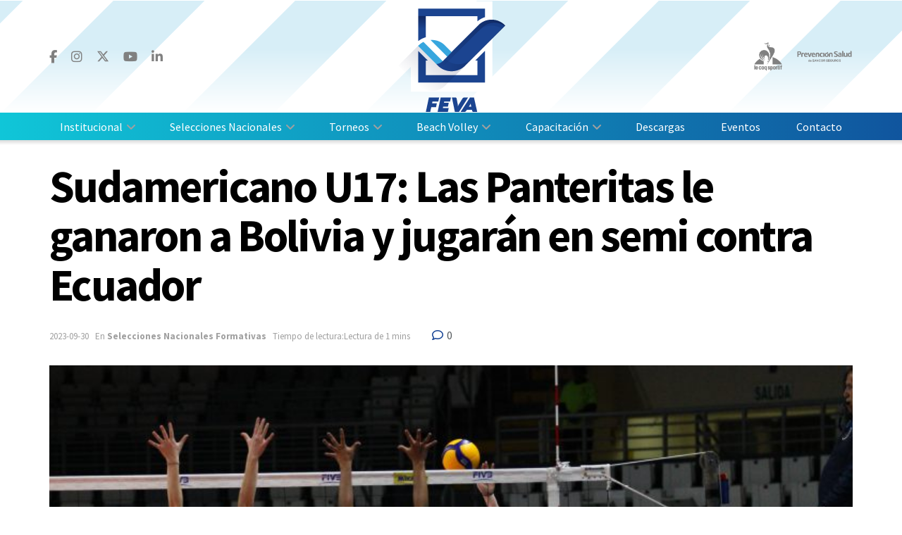

--- FILE ---
content_type: text/html; charset=UTF-8
request_url: https://feva.org.ar/selecciones-nacionales/selecciones-nacionales-formativas/sudamericano-u17-las-panteritas-le-ganaron-a-bolivia-y-jugaran-en-semi-contra-ecuador/
body_size: 27172
content:
<!doctype html>
<!--[if lt IE 7]> <html class="no-js lt-ie9 lt-ie8 lt-ie7" lang="es-AR"> <![endif]-->
<!--[if IE 7]>    <html class="no-js lt-ie9 lt-ie8" lang="es-AR"> <![endif]-->
<!--[if IE 8]>    <html class="no-js lt-ie9" lang="es-AR"> <![endif]-->
<!--[if IE 9]>    <html class="no-js lt-ie10" lang="es-AR"> <![endif]-->
<!--[if gt IE 8]><!--> <html class="no-js" lang="es-AR"> <!--<![endif]-->
<head>
    <!-- Google Tag Manager -->
    <script>(function(w,d,s,l,i){w[l]=w[l]||[];w[l].push({'gtm.start':
    new Date().getTime(),event:'gtm.js'});var f=d.getElementsByTagName(s)[0],
    j=d.createElement(s),dl=l!='dataLayer'?'&l='+l:'';j.async=true;j.src=
    'https://www.googletagmanager.com/gtm.js?id='+i+dl;f.parentNode.insertBefore(j,f);
    })(window,document,'script','dataLayer','GTM-K4SC5L7');</script>
    <!-- End Google Tag Manager -->

    <meta http-equiv="Content-Type" content="text/html; charset=UTF-8" />
    <meta name='viewport' content='width=device-width, initial-scale=1, user-scalable=yes' />
    <link rel="profile" href="http://gmpg.org/xfn/11" />
    <link rel="pingback" href="https://feva.org.ar/xmlrpc.php" />
    <title>Sudamericano U17: Las Panteritas le ganaron a Bolivia y jugarán en semi contra Ecuador &#8211; FeVA</title>
<meta name='robots' content='max-image-preview:large' />
	<style>img:is([sizes="auto" i], [sizes^="auto," i]) { contain-intrinsic-size: 3000px 1500px }</style>
	<meta property="og:type" content="article">
<meta property="og:title" content="Sudamericano U17: Las Panteritas le ganaron a Bolivia y jugarán en semi contra Ecuador">
<meta property="og:site_name" content="FeVA">
<meta property="og:description" content="En su segunda presentación en el Sudamericano U17, Las Panteritas derrotaron a Bolivia por 3 a 0, con parciales de">
<meta property="og:url" content="https://feva.org.ar/selecciones-nacionales/selecciones-nacionales-formativas/sudamericano-u17-las-panteritas-le-ganaron-a-bolivia-y-jugaran-en-semi-contra-ecuador/">
<meta property="og:image" content="https://feva.org.ar/wp-content/uploads/2023/09/WhatsApp-Image-2023-09-29-at-22.29.09-1.jpeg">
<meta property="og:image:height" content="1706">
<meta property="og:image:width" content="2560">
<meta property="article:published_time" content="2023-09-29T23:19:33-03:00">
<meta property="article:modified_time" content="2023-09-30T21:32:00-03:00">
<meta property="article:author" content="https://feva.org.ar">
<meta property="article:section" content="Selecciones Nacionales Formativas">
<meta name="twitter:card" content="summary_large_image">
<meta name="twitter:title" content="Sudamericano U17: Las Panteritas le ganaron a Bolivia y jugarán en semi contra Ecuador">
<meta name="twitter:description" content="En su segunda presentación en el Sudamericano U17, Las Panteritas derrotaron a Bolivia por 3 a 0, con parciales de">
<meta name="twitter:url" content="https://feva.org.ar/selecciones-nacionales/selecciones-nacionales-formativas/sudamericano-u17-las-panteritas-le-ganaron-a-bolivia-y-jugaran-en-semi-contra-ecuador/">
<meta name="twitter:site" content="https://feva.org.ar">
<meta name="twitter:image" content="https://feva.org.ar/wp-content/uploads/2023/09/WhatsApp-Image-2023-09-29-at-22.29.09-1.jpeg">
<meta name="twitter:image:width" content="2560">
<meta name="twitter:image:height" content="1706">
			<script type="text/javascript">
			  var jnews_ajax_url = '/?ajax-request=jnews'
			</script>
			<script type="text/javascript">;window.jnews=window.jnews||{},window.jnews.library=window.jnews.library||{},window.jnews.library=function(){"use strict";var e=this;e.win=window,e.doc=document,e.noop=function(){},e.globalBody=e.doc.getElementsByTagName("body")[0],e.globalBody=e.globalBody?e.globalBody:e.doc,e.win.jnewsDataStorage=e.win.jnewsDataStorage||{_storage:new WeakMap,put:function(e,t,n){this._storage.has(e)||this._storage.set(e,new Map),this._storage.get(e).set(t,n)},get:function(e,t){return this._storage.get(e).get(t)},has:function(e,t){return this._storage.has(e)&&this._storage.get(e).has(t)},remove:function(e,t){var n=this._storage.get(e).delete(t);return 0===!this._storage.get(e).size&&this._storage.delete(e),n}},e.windowWidth=function(){return e.win.innerWidth||e.docEl.clientWidth||e.globalBody.clientWidth},e.windowHeight=function(){return e.win.innerHeight||e.docEl.clientHeight||e.globalBody.clientHeight},e.requestAnimationFrame=e.win.requestAnimationFrame||e.win.webkitRequestAnimationFrame||e.win.mozRequestAnimationFrame||e.win.msRequestAnimationFrame||window.oRequestAnimationFrame||function(e){return setTimeout(e,1e3/60)},e.cancelAnimationFrame=e.win.cancelAnimationFrame||e.win.webkitCancelAnimationFrame||e.win.webkitCancelRequestAnimationFrame||e.win.mozCancelAnimationFrame||e.win.msCancelRequestAnimationFrame||e.win.oCancelRequestAnimationFrame||function(e){clearTimeout(e)},e.classListSupport="classList"in document.createElement("_"),e.hasClass=e.classListSupport?function(e,t){return e.classList.contains(t)}:function(e,t){return e.className.indexOf(t)>=0},e.addClass=e.classListSupport?function(t,n){e.hasClass(t,n)||t.classList.add(n)}:function(t,n){e.hasClass(t,n)||(t.className+=" "+n)},e.removeClass=e.classListSupport?function(t,n){e.hasClass(t,n)&&t.classList.remove(n)}:function(t,n){e.hasClass(t,n)&&(t.className=t.className.replace(n,""))},e.objKeys=function(e){var t=[];for(var n in e)Object.prototype.hasOwnProperty.call(e,n)&&t.push(n);return t},e.isObjectSame=function(e,t){var n=!0;return JSON.stringify(e)!==JSON.stringify(t)&&(n=!1),n},e.extend=function(){for(var e,t,n,o=arguments[0]||{},i=1,a=arguments.length;i<a;i++)if(null!==(e=arguments[i]))for(t in e)o!==(n=e[t])&&void 0!==n&&(o[t]=n);return o},e.dataStorage=e.win.jnewsDataStorage,e.isVisible=function(e){return 0!==e.offsetWidth&&0!==e.offsetHeight||e.getBoundingClientRect().length},e.getHeight=function(e){return e.offsetHeight||e.clientHeight||e.getBoundingClientRect().height},e.getWidth=function(e){return e.offsetWidth||e.clientWidth||e.getBoundingClientRect().width},e.supportsPassive=!1;try{var t=Object.defineProperty({},"passive",{get:function(){e.supportsPassive=!0}});"createEvent"in e.doc?e.win.addEventListener("test",null,t):"fireEvent"in e.doc&&e.win.attachEvent("test",null)}catch(e){}e.passiveOption=!!e.supportsPassive&&{passive:!0},e.setStorage=function(e,t){e="jnews-"+e;var n={expired:Math.floor(((new Date).getTime()+432e5)/1e3)};t=Object.assign(n,t);localStorage.setItem(e,JSON.stringify(t))},e.getStorage=function(e){e="jnews-"+e;var t=localStorage.getItem(e);return null!==t&&0<t.length?JSON.parse(localStorage.getItem(e)):{}},e.expiredStorage=function(){var t,n="jnews-";for(var o in localStorage)o.indexOf(n)>-1&&"undefined"!==(t=e.getStorage(o.replace(n,""))).expired&&t.expired<Math.floor((new Date).getTime()/1e3)&&localStorage.removeItem(o)},e.addEvents=function(t,n,o){for(var i in n){var a=["touchstart","touchmove"].indexOf(i)>=0&&!o&&e.passiveOption;"createEvent"in e.doc?t.addEventListener(i,n[i],a):"fireEvent"in e.doc&&t.attachEvent("on"+i,n[i])}},e.removeEvents=function(t,n){for(var o in n)"createEvent"in e.doc?t.removeEventListener(o,n[o]):"fireEvent"in e.doc&&t.detachEvent("on"+o,n[o])},e.triggerEvents=function(t,n,o){var i;o=o||{detail:null};return"createEvent"in e.doc?(!(i=e.doc.createEvent("CustomEvent")||new CustomEvent(n)).initCustomEvent||i.initCustomEvent(n,!0,!1,o),void t.dispatchEvent(i)):"fireEvent"in e.doc?((i=e.doc.createEventObject()).eventType=n,void t.fireEvent("on"+i.eventType,i)):void 0},e.getParents=function(t,n){void 0===n&&(n=e.doc);for(var o=[],i=t.parentNode,a=!1;!a;)if(i){var r=i;r.querySelectorAll(n).length?a=!0:(o.push(r),i=r.parentNode)}else o=[],a=!0;return o},e.forEach=function(e,t,n){for(var o=0,i=e.length;o<i;o++)t.call(n,e[o],o)},e.getText=function(e){return e.innerText||e.textContent},e.setText=function(e,t){var n="object"==typeof t?t.innerText||t.textContent:t;e.innerText&&(e.innerText=n),e.textContent&&(e.textContent=n)},e.httpBuildQuery=function(t){return e.objKeys(t).reduce(function t(n){var o=arguments.length>1&&void 0!==arguments[1]?arguments[1]:null;return function(i,a){var r=n[a];a=encodeURIComponent(a);var s=o?"".concat(o,"[").concat(a,"]"):a;return null==r||"function"==typeof r?(i.push("".concat(s,"=")),i):["number","boolean","string"].includes(typeof r)?(i.push("".concat(s,"=").concat(encodeURIComponent(r))),i):(i.push(e.objKeys(r).reduce(t(r,s),[]).join("&")),i)}}(t),[]).join("&")},e.get=function(t,n,o,i){return o="function"==typeof o?o:e.noop,e.ajax("GET",t,n,o,i)},e.post=function(t,n,o,i){return o="function"==typeof o?o:e.noop,e.ajax("POST",t,n,o,i)},e.ajax=function(t,n,o,i,a){var r=new XMLHttpRequest,s=n,c=e.httpBuildQuery(o);if(t=-1!=["GET","POST"].indexOf(t)?t:"GET",r.open(t,s+("GET"==t?"?"+c:""),!0),"POST"==t&&r.setRequestHeader("Content-type","application/x-www-form-urlencoded"),r.setRequestHeader("X-Requested-With","XMLHttpRequest"),r.onreadystatechange=function(){4===r.readyState&&200<=r.status&&300>r.status&&"function"==typeof i&&i.call(void 0,r.response)},void 0!==a&&!a){return{xhr:r,send:function(){r.send("POST"==t?c:null)}}}return r.send("POST"==t?c:null),{xhr:r}},e.scrollTo=function(t,n,o){function i(e,t,n){this.start=this.position(),this.change=e-this.start,this.currentTime=0,this.increment=20,this.duration=void 0===n?500:n,this.callback=t,this.finish=!1,this.animateScroll()}return Math.easeInOutQuad=function(e,t,n,o){return(e/=o/2)<1?n/2*e*e+t:-n/2*(--e*(e-2)-1)+t},i.prototype.stop=function(){this.finish=!0},i.prototype.move=function(t){e.doc.documentElement.scrollTop=t,e.globalBody.parentNode.scrollTop=t,e.globalBody.scrollTop=t},i.prototype.position=function(){return e.doc.documentElement.scrollTop||e.globalBody.parentNode.scrollTop||e.globalBody.scrollTop},i.prototype.animateScroll=function(){this.currentTime+=this.increment;var t=Math.easeInOutQuad(this.currentTime,this.start,this.change,this.duration);this.move(t),this.currentTime<this.duration&&!this.finish?e.requestAnimationFrame.call(e.win,this.animateScroll.bind(this)):this.callback&&"function"==typeof this.callback&&this.callback()},new i(t,n,o)},e.unwrap=function(t){var n,o=t;e.forEach(t,(function(e,t){n?n+=e:n=e})),o.replaceWith(n)},e.performance={start:function(e){performance.mark(e+"Start")},stop:function(e){performance.mark(e+"End"),performance.measure(e,e+"Start",e+"End")}},e.fps=function(){var t=0,n=0,o=0;!function(){var i=t=0,a=0,r=0,s=document.getElementById("fpsTable"),c=function(t){void 0===document.getElementsByTagName("body")[0]?e.requestAnimationFrame.call(e.win,(function(){c(t)})):document.getElementsByTagName("body")[0].appendChild(t)};null===s&&((s=document.createElement("div")).style.position="fixed",s.style.top="120px",s.style.left="10px",s.style.width="100px",s.style.height="20px",s.style.border="1px solid black",s.style.fontSize="11px",s.style.zIndex="100000",s.style.backgroundColor="white",s.id="fpsTable",c(s));var l=function(){o++,n=Date.now(),(a=(o/(r=(n-t)/1e3)).toPrecision(2))!=i&&(i=a,s.innerHTML=i+"fps"),1<r&&(t=n,o=0),e.requestAnimationFrame.call(e.win,l)};l()}()},e.instr=function(e,t){for(var n=0;n<t.length;n++)if(-1!==e.toLowerCase().indexOf(t[n].toLowerCase()))return!0},e.winLoad=function(t,n){function o(o){if("complete"===e.doc.readyState||"interactive"===e.doc.readyState)return!o||n?setTimeout(t,n||1):t(o),1}o()||e.addEvents(e.win,{load:o})},e.docReady=function(t,n){function o(o){if("complete"===e.doc.readyState||"interactive"===e.doc.readyState)return!o||n?setTimeout(t,n||1):t(o),1}o()||e.addEvents(e.doc,{DOMContentLoaded:o})},e.fireOnce=function(){e.docReady((function(){e.assets=e.assets||[],e.assets.length&&(e.boot(),e.load_assets())}),50)},e.boot=function(){e.length&&e.doc.querySelectorAll("style[media]").forEach((function(e){"not all"==e.getAttribute("media")&&e.removeAttribute("media")}))},e.create_js=function(t,n){var o=e.doc.createElement("script");switch(o.setAttribute("src",t),n){case"defer":o.setAttribute("defer",!0);break;case"async":o.setAttribute("async",!0);break;case"deferasync":o.setAttribute("defer",!0),o.setAttribute("async",!0)}e.globalBody.appendChild(o)},e.load_assets=function(){"object"==typeof e.assets&&e.forEach(e.assets.slice(0),(function(t,n){var o="";t.defer&&(o+="defer"),t.async&&(o+="async"),e.create_js(t.url,o);var i=e.assets.indexOf(t);i>-1&&e.assets.splice(i,1)})),e.assets=jnewsoption.au_scripts=window.jnewsads=[]},e.setCookie=function(e,t,n){var o="";if(n){var i=new Date;i.setTime(i.getTime()+24*n*60*60*1e3),o="; expires="+i.toUTCString()}document.cookie=e+"="+(t||"")+o+"; path=/"},e.getCookie=function(e){for(var t=e+"=",n=document.cookie.split(";"),o=0;o<n.length;o++){for(var i=n[o];" "==i.charAt(0);)i=i.substring(1,i.length);if(0==i.indexOf(t))return i.substring(t.length,i.length)}return null},e.eraseCookie=function(e){document.cookie=e+"=; Path=/; Expires=Thu, 01 Jan 1970 00:00:01 GMT;"},e.docReady((function(){e.globalBody=e.globalBody==e.doc?e.doc.getElementsByTagName("body")[0]:e.globalBody,e.globalBody=e.globalBody?e.globalBody:e.doc})),e.winLoad((function(){e.winLoad((function(){var t=!1;if(void 0!==window.jnewsadmin)if(void 0!==window.file_version_checker){var n=e.objKeys(window.file_version_checker);n.length?n.forEach((function(e){t||"10.0.4"===window.file_version_checker[e]||(t=!0)})):t=!0}else t=!0;t&&(window.jnewsHelper.getMessage(),window.jnewsHelper.getNotice())}),2500)}))},window.jnews.library=new window.jnews.library;</script><link rel='dns-prefetch' href='//www.googletagmanager.com' />
<link rel='dns-prefetch' href='//fonts.googleapis.com' />
<link rel='preconnect' href='https://fonts.gstatic.com' />
<link rel="alternate" type="application/rss+xml" title="FeVA &raquo; Feed" href="https://feva.org.ar/feed/" />
<link rel="alternate" type="application/rss+xml" title="FeVA &raquo; RSS de los comentarios" href="https://feva.org.ar/comments/feed/" />
<script type="text/javascript">
/* <![CDATA[ */
window._wpemojiSettings = {"baseUrl":"https:\/\/s.w.org\/images\/core\/emoji\/15.1.0\/72x72\/","ext":".png","svgUrl":"https:\/\/s.w.org\/images\/core\/emoji\/15.1.0\/svg\/","svgExt":".svg","source":{"concatemoji":"https:\/\/feva.org.ar\/wp-includes\/js\/wp-emoji-release.min.js?ver=6.8.1"}};
/*! This file is auto-generated */
!function(i,n){var o,s,e;function c(e){try{var t={supportTests:e,timestamp:(new Date).valueOf()};sessionStorage.setItem(o,JSON.stringify(t))}catch(e){}}function p(e,t,n){e.clearRect(0,0,e.canvas.width,e.canvas.height),e.fillText(t,0,0);var t=new Uint32Array(e.getImageData(0,0,e.canvas.width,e.canvas.height).data),r=(e.clearRect(0,0,e.canvas.width,e.canvas.height),e.fillText(n,0,0),new Uint32Array(e.getImageData(0,0,e.canvas.width,e.canvas.height).data));return t.every(function(e,t){return e===r[t]})}function u(e,t,n){switch(t){case"flag":return n(e,"\ud83c\udff3\ufe0f\u200d\u26a7\ufe0f","\ud83c\udff3\ufe0f\u200b\u26a7\ufe0f")?!1:!n(e,"\ud83c\uddfa\ud83c\uddf3","\ud83c\uddfa\u200b\ud83c\uddf3")&&!n(e,"\ud83c\udff4\udb40\udc67\udb40\udc62\udb40\udc65\udb40\udc6e\udb40\udc67\udb40\udc7f","\ud83c\udff4\u200b\udb40\udc67\u200b\udb40\udc62\u200b\udb40\udc65\u200b\udb40\udc6e\u200b\udb40\udc67\u200b\udb40\udc7f");case"emoji":return!n(e,"\ud83d\udc26\u200d\ud83d\udd25","\ud83d\udc26\u200b\ud83d\udd25")}return!1}function f(e,t,n){var r="undefined"!=typeof WorkerGlobalScope&&self instanceof WorkerGlobalScope?new OffscreenCanvas(300,150):i.createElement("canvas"),a=r.getContext("2d",{willReadFrequently:!0}),o=(a.textBaseline="top",a.font="600 32px Arial",{});return e.forEach(function(e){o[e]=t(a,e,n)}),o}function t(e){var t=i.createElement("script");t.src=e,t.defer=!0,i.head.appendChild(t)}"undefined"!=typeof Promise&&(o="wpEmojiSettingsSupports",s=["flag","emoji"],n.supports={everything:!0,everythingExceptFlag:!0},e=new Promise(function(e){i.addEventListener("DOMContentLoaded",e,{once:!0})}),new Promise(function(t){var n=function(){try{var e=JSON.parse(sessionStorage.getItem(o));if("object"==typeof e&&"number"==typeof e.timestamp&&(new Date).valueOf()<e.timestamp+604800&&"object"==typeof e.supportTests)return e.supportTests}catch(e){}return null}();if(!n){if("undefined"!=typeof Worker&&"undefined"!=typeof OffscreenCanvas&&"undefined"!=typeof URL&&URL.createObjectURL&&"undefined"!=typeof Blob)try{var e="postMessage("+f.toString()+"("+[JSON.stringify(s),u.toString(),p.toString()].join(",")+"));",r=new Blob([e],{type:"text/javascript"}),a=new Worker(URL.createObjectURL(r),{name:"wpTestEmojiSupports"});return void(a.onmessage=function(e){c(n=e.data),a.terminate(),t(n)})}catch(e){}c(n=f(s,u,p))}t(n)}).then(function(e){for(var t in e)n.supports[t]=e[t],n.supports.everything=n.supports.everything&&n.supports[t],"flag"!==t&&(n.supports.everythingExceptFlag=n.supports.everythingExceptFlag&&n.supports[t]);n.supports.everythingExceptFlag=n.supports.everythingExceptFlag&&!n.supports.flag,n.DOMReady=!1,n.readyCallback=function(){n.DOMReady=!0}}).then(function(){return e}).then(function(){var e;n.supports.everything||(n.readyCallback(),(e=n.source||{}).concatemoji?t(e.concatemoji):e.wpemoji&&e.twemoji&&(t(e.twemoji),t(e.wpemoji)))}))}((window,document),window._wpemojiSettings);
/* ]]> */
</script>
<style id='wp-emoji-styles-inline-css' type='text/css'>

	img.wp-smiley, img.emoji {
		display: inline !important;
		border: none !important;
		box-shadow: none !important;
		height: 1em !important;
		width: 1em !important;
		margin: 0 0.07em !important;
		vertical-align: -0.1em !important;
		background: none !important;
		padding: 0 !important;
	}
</style>
<link rel='stylesheet' id='wp-block-library-css' href='https://feva.org.ar/wp-includes/css/dist/block-library/style.min.css?ver=6.8.1' type='text/css' media='all' />
<style id='classic-theme-styles-inline-css' type='text/css'>
/*! This file is auto-generated */
.wp-block-button__link{color:#fff;background-color:#32373c;border-radius:9999px;box-shadow:none;text-decoration:none;padding:calc(.667em + 2px) calc(1.333em + 2px);font-size:1.125em}.wp-block-file__button{background:#32373c;color:#fff;text-decoration:none}
</style>
<style id='global-styles-inline-css' type='text/css'>
:root{--wp--preset--aspect-ratio--square: 1;--wp--preset--aspect-ratio--4-3: 4/3;--wp--preset--aspect-ratio--3-4: 3/4;--wp--preset--aspect-ratio--3-2: 3/2;--wp--preset--aspect-ratio--2-3: 2/3;--wp--preset--aspect-ratio--16-9: 16/9;--wp--preset--aspect-ratio--9-16: 9/16;--wp--preset--color--black: #000000;--wp--preset--color--cyan-bluish-gray: #abb8c3;--wp--preset--color--white: #ffffff;--wp--preset--color--pale-pink: #f78da7;--wp--preset--color--vivid-red: #cf2e2e;--wp--preset--color--luminous-vivid-orange: #ff6900;--wp--preset--color--luminous-vivid-amber: #fcb900;--wp--preset--color--light-green-cyan: #7bdcb5;--wp--preset--color--vivid-green-cyan: #00d084;--wp--preset--color--pale-cyan-blue: #8ed1fc;--wp--preset--color--vivid-cyan-blue: #0693e3;--wp--preset--color--vivid-purple: #9b51e0;--wp--preset--gradient--vivid-cyan-blue-to-vivid-purple: linear-gradient(135deg,rgba(6,147,227,1) 0%,rgb(155,81,224) 100%);--wp--preset--gradient--light-green-cyan-to-vivid-green-cyan: linear-gradient(135deg,rgb(122,220,180) 0%,rgb(0,208,130) 100%);--wp--preset--gradient--luminous-vivid-amber-to-luminous-vivid-orange: linear-gradient(135deg,rgba(252,185,0,1) 0%,rgba(255,105,0,1) 100%);--wp--preset--gradient--luminous-vivid-orange-to-vivid-red: linear-gradient(135deg,rgba(255,105,0,1) 0%,rgb(207,46,46) 100%);--wp--preset--gradient--very-light-gray-to-cyan-bluish-gray: linear-gradient(135deg,rgb(238,238,238) 0%,rgb(169,184,195) 100%);--wp--preset--gradient--cool-to-warm-spectrum: linear-gradient(135deg,rgb(74,234,220) 0%,rgb(151,120,209) 20%,rgb(207,42,186) 40%,rgb(238,44,130) 60%,rgb(251,105,98) 80%,rgb(254,248,76) 100%);--wp--preset--gradient--blush-light-purple: linear-gradient(135deg,rgb(255,206,236) 0%,rgb(152,150,240) 100%);--wp--preset--gradient--blush-bordeaux: linear-gradient(135deg,rgb(254,205,165) 0%,rgb(254,45,45) 50%,rgb(107,0,62) 100%);--wp--preset--gradient--luminous-dusk: linear-gradient(135deg,rgb(255,203,112) 0%,rgb(199,81,192) 50%,rgb(65,88,208) 100%);--wp--preset--gradient--pale-ocean: linear-gradient(135deg,rgb(255,245,203) 0%,rgb(182,227,212) 50%,rgb(51,167,181) 100%);--wp--preset--gradient--electric-grass: linear-gradient(135deg,rgb(202,248,128) 0%,rgb(113,206,126) 100%);--wp--preset--gradient--midnight: linear-gradient(135deg,rgb(2,3,129) 0%,rgb(40,116,252) 100%);--wp--preset--font-size--small: 13px;--wp--preset--font-size--medium: 20px;--wp--preset--font-size--large: 36px;--wp--preset--font-size--x-large: 42px;--wp--preset--spacing--20: 0.44rem;--wp--preset--spacing--30: 0.67rem;--wp--preset--spacing--40: 1rem;--wp--preset--spacing--50: 1.5rem;--wp--preset--spacing--60: 2.25rem;--wp--preset--spacing--70: 3.38rem;--wp--preset--spacing--80: 5.06rem;--wp--preset--shadow--natural: 6px 6px 9px rgba(0, 0, 0, 0.2);--wp--preset--shadow--deep: 12px 12px 50px rgba(0, 0, 0, 0.4);--wp--preset--shadow--sharp: 6px 6px 0px rgba(0, 0, 0, 0.2);--wp--preset--shadow--outlined: 6px 6px 0px -3px rgba(255, 255, 255, 1), 6px 6px rgba(0, 0, 0, 1);--wp--preset--shadow--crisp: 6px 6px 0px rgba(0, 0, 0, 1);}:where(.is-layout-flex){gap: 0.5em;}:where(.is-layout-grid){gap: 0.5em;}body .is-layout-flex{display: flex;}.is-layout-flex{flex-wrap: wrap;align-items: center;}.is-layout-flex > :is(*, div){margin: 0;}body .is-layout-grid{display: grid;}.is-layout-grid > :is(*, div){margin: 0;}:where(.wp-block-columns.is-layout-flex){gap: 2em;}:where(.wp-block-columns.is-layout-grid){gap: 2em;}:where(.wp-block-post-template.is-layout-flex){gap: 1.25em;}:where(.wp-block-post-template.is-layout-grid){gap: 1.25em;}.has-black-color{color: var(--wp--preset--color--black) !important;}.has-cyan-bluish-gray-color{color: var(--wp--preset--color--cyan-bluish-gray) !important;}.has-white-color{color: var(--wp--preset--color--white) !important;}.has-pale-pink-color{color: var(--wp--preset--color--pale-pink) !important;}.has-vivid-red-color{color: var(--wp--preset--color--vivid-red) !important;}.has-luminous-vivid-orange-color{color: var(--wp--preset--color--luminous-vivid-orange) !important;}.has-luminous-vivid-amber-color{color: var(--wp--preset--color--luminous-vivid-amber) !important;}.has-light-green-cyan-color{color: var(--wp--preset--color--light-green-cyan) !important;}.has-vivid-green-cyan-color{color: var(--wp--preset--color--vivid-green-cyan) !important;}.has-pale-cyan-blue-color{color: var(--wp--preset--color--pale-cyan-blue) !important;}.has-vivid-cyan-blue-color{color: var(--wp--preset--color--vivid-cyan-blue) !important;}.has-vivid-purple-color{color: var(--wp--preset--color--vivid-purple) !important;}.has-black-background-color{background-color: var(--wp--preset--color--black) !important;}.has-cyan-bluish-gray-background-color{background-color: var(--wp--preset--color--cyan-bluish-gray) !important;}.has-white-background-color{background-color: var(--wp--preset--color--white) !important;}.has-pale-pink-background-color{background-color: var(--wp--preset--color--pale-pink) !important;}.has-vivid-red-background-color{background-color: var(--wp--preset--color--vivid-red) !important;}.has-luminous-vivid-orange-background-color{background-color: var(--wp--preset--color--luminous-vivid-orange) !important;}.has-luminous-vivid-amber-background-color{background-color: var(--wp--preset--color--luminous-vivid-amber) !important;}.has-light-green-cyan-background-color{background-color: var(--wp--preset--color--light-green-cyan) !important;}.has-vivid-green-cyan-background-color{background-color: var(--wp--preset--color--vivid-green-cyan) !important;}.has-pale-cyan-blue-background-color{background-color: var(--wp--preset--color--pale-cyan-blue) !important;}.has-vivid-cyan-blue-background-color{background-color: var(--wp--preset--color--vivid-cyan-blue) !important;}.has-vivid-purple-background-color{background-color: var(--wp--preset--color--vivid-purple) !important;}.has-black-border-color{border-color: var(--wp--preset--color--black) !important;}.has-cyan-bluish-gray-border-color{border-color: var(--wp--preset--color--cyan-bluish-gray) !important;}.has-white-border-color{border-color: var(--wp--preset--color--white) !important;}.has-pale-pink-border-color{border-color: var(--wp--preset--color--pale-pink) !important;}.has-vivid-red-border-color{border-color: var(--wp--preset--color--vivid-red) !important;}.has-luminous-vivid-orange-border-color{border-color: var(--wp--preset--color--luminous-vivid-orange) !important;}.has-luminous-vivid-amber-border-color{border-color: var(--wp--preset--color--luminous-vivid-amber) !important;}.has-light-green-cyan-border-color{border-color: var(--wp--preset--color--light-green-cyan) !important;}.has-vivid-green-cyan-border-color{border-color: var(--wp--preset--color--vivid-green-cyan) !important;}.has-pale-cyan-blue-border-color{border-color: var(--wp--preset--color--pale-cyan-blue) !important;}.has-vivid-cyan-blue-border-color{border-color: var(--wp--preset--color--vivid-cyan-blue) !important;}.has-vivid-purple-border-color{border-color: var(--wp--preset--color--vivid-purple) !important;}.has-vivid-cyan-blue-to-vivid-purple-gradient-background{background: var(--wp--preset--gradient--vivid-cyan-blue-to-vivid-purple) !important;}.has-light-green-cyan-to-vivid-green-cyan-gradient-background{background: var(--wp--preset--gradient--light-green-cyan-to-vivid-green-cyan) !important;}.has-luminous-vivid-amber-to-luminous-vivid-orange-gradient-background{background: var(--wp--preset--gradient--luminous-vivid-amber-to-luminous-vivid-orange) !important;}.has-luminous-vivid-orange-to-vivid-red-gradient-background{background: var(--wp--preset--gradient--luminous-vivid-orange-to-vivid-red) !important;}.has-very-light-gray-to-cyan-bluish-gray-gradient-background{background: var(--wp--preset--gradient--very-light-gray-to-cyan-bluish-gray) !important;}.has-cool-to-warm-spectrum-gradient-background{background: var(--wp--preset--gradient--cool-to-warm-spectrum) !important;}.has-blush-light-purple-gradient-background{background: var(--wp--preset--gradient--blush-light-purple) !important;}.has-blush-bordeaux-gradient-background{background: var(--wp--preset--gradient--blush-bordeaux) !important;}.has-luminous-dusk-gradient-background{background: var(--wp--preset--gradient--luminous-dusk) !important;}.has-pale-ocean-gradient-background{background: var(--wp--preset--gradient--pale-ocean) !important;}.has-electric-grass-gradient-background{background: var(--wp--preset--gradient--electric-grass) !important;}.has-midnight-gradient-background{background: var(--wp--preset--gradient--midnight) !important;}.has-small-font-size{font-size: var(--wp--preset--font-size--small) !important;}.has-medium-font-size{font-size: var(--wp--preset--font-size--medium) !important;}.has-large-font-size{font-size: var(--wp--preset--font-size--large) !important;}.has-x-large-font-size{font-size: var(--wp--preset--font-size--x-large) !important;}
:where(.wp-block-post-template.is-layout-flex){gap: 1.25em;}:where(.wp-block-post-template.is-layout-grid){gap: 1.25em;}
:where(.wp-block-columns.is-layout-flex){gap: 2em;}:where(.wp-block-columns.is-layout-grid){gap: 2em;}
:root :where(.wp-block-pullquote){font-size: 1.5em;line-height: 1.6;}
</style>
<link rel='stylesheet' id='js_composer_front-css' href='https://feva.org.ar/wp-content/plugins/js_composer/assets/css/js_composer.min.css?ver=8.3.1' type='text/css' media='all' />
<link rel='stylesheet' id='jeg_customizer_font-css' href='//fonts.googleapis.com/css?family=Source+Sans+Pro%3Aregular%2Citalic%2C700%2C700italic%2C600%2C600italic%2Cregular%2Cregular%2Citalic&#038;subset=latin-ext&#038;display=swap&#038;ver=1.3.0' type='text/css' media='all' />
<link rel='stylesheet' id='font-awesome-css' href='https://feva.org.ar/wp-content/themes/jnews/assets/fonts/font-awesome/font-awesome.min.css?ver=1.0.0' type='text/css' media='all' />
<link rel='preload' as='font' type='font/woff2' crossorigin id='font-awesome-webfont-css' href='https://feva.org.ar/wp-content/themes/jnews/assets/fonts/font-awesome/fonts/fontawesome-webfont.woff2?v=4.7.0' type='text/css' media='all' />
<link rel='preload' as='font' type='font/woff' crossorigin id='jnews-icon-webfont-css' href='https://feva.org.ar/wp-content/themes/jnews/assets/fonts/jegicon/fonts/jegicon.woff' type='text/css' media='all' />
<link rel='preload' as='font' type='font/woff2' crossorigin id='vc-font-awesome-brands-webfont-css' href='https://feva.org.ar/wp-content/plugins/js_composer/assets/lib/vendor/node_modules/@fortawesome/fontawesome-free/webfonts/fa-brands-400.woff2' type='text/css' media='all' />
<link rel='preload' as='font' type='font/woff2' crossorigin id='vc-font-awesome-regular-webfont-css' href='https://feva.org.ar/wp-content/plugins/js_composer/assets/lib/vendor/node_modules/@fortawesome/fontawesome-free/webfonts/fa-regular-400.woff2' type='text/css' media='all' />
<link rel='preload' as='font' type='font/woff2' crossorigin id='vc-font-awesome-solid-webfont-css' href='https://feva.org.ar/wp-content/plugins/js_composer/assets/lib/vendor/node_modules/@fortawesome/fontawesome-free/webfonts/fa-solid-900.woff2' type='text/css' media='all' />
<link rel='stylesheet' id='jnews-icon-css' href='https://feva.org.ar/wp-content/themes/jnews/assets/fonts/jegicon/jegicon.css?ver=1.0.0' type='text/css' media='all' />
<link rel='stylesheet' id='jscrollpane-css' href='https://feva.org.ar/wp-content/themes/jnews/assets/css/jquery.jscrollpane.css?ver=1.0.0' type='text/css' media='all' />
<link rel='stylesheet' id='oknav-css' href='https://feva.org.ar/wp-content/themes/jnews/assets/css/okayNav.css?ver=1.0.0' type='text/css' media='all' />
<link rel='stylesheet' id='magnific-popup-css' href='https://feva.org.ar/wp-content/themes/jnews/assets/css/magnific-popup.css?ver=1.0.0' type='text/css' media='all' />
<link rel='stylesheet' id='chosen-css' href='https://feva.org.ar/wp-content/themes/jnews/assets/css/chosen/chosen.css?ver=1.0.0' type='text/css' media='all' />
<link rel='stylesheet' id='jnews-main-css' href='https://feva.org.ar/wp-content/themes/jnews/assets/css/main.css?ver=1.0.0' type='text/css' media='all' />
<link rel='stylesheet' id='jnews-pages-css' href='https://feva.org.ar/wp-content/themes/jnews/assets/css/pages.css?ver=1.0.0' type='text/css' media='all' />
<link rel='stylesheet' id='jnews-single-css' href='https://feva.org.ar/wp-content/themes/jnews/assets/css/single.css?ver=1.0.0' type='text/css' media='all' />
<link rel='stylesheet' id='jnews-responsive-css' href='https://feva.org.ar/wp-content/themes/jnews/assets/css/responsive.css?ver=1.0.0' type='text/css' media='all' />
<link rel='stylesheet' id='jnews-pb-temp-css' href='https://feva.org.ar/wp-content/themes/jnews/assets/css/pb-temp.css?ver=1.0.0' type='text/css' media='all' />
<link rel='stylesheet' id='jnews-js-composer-css' href='https://feva.org.ar/wp-content/themes/jnews/assets/css/js-composer-frontend.css?ver=1.0.0' type='text/css' media='all' />
<link rel='stylesheet' id='jnews-style-css' href='https://feva.org.ar/wp-content/themes/feva2021/style.css?ver=1.0.0' type='text/css' media='all' />
<link rel='stylesheet' id='jnews-darkmode-css' href='https://feva.org.ar/wp-content/themes/jnews/assets/css/darkmode.css?ver=1.0.0' type='text/css' media='all' />
<link rel='stylesheet' id='jnews-select-share-css' href='https://feva.org.ar/wp-content/plugins/jnews-social-share/assets/css/plugin.css' type='text/css' media='all' />
<script type="text/javascript" src="https://www.googletagmanager.com/gtag/js?id=G-ZV8265Z8SB" id="jnews-google-tag-manager-js" defer></script>
<script type="text/javascript" id="jnews-google-tag-manager-js-after">
/* <![CDATA[ */
				window.addEventListener('DOMContentLoaded', function() {
					(function() {
						window.dataLayer = window.dataLayer || [];
						function gtag(){dataLayer.push(arguments);}
						gtag('js', new Date());
						gtag('config', 'G-ZV8265Z8SB');
					})();
				});
				
/* ]]> */
</script>
<script type="text/javascript" src="https://feva.org.ar/wp-includes/js/jquery/jquery.min.js?ver=3.7.1" id="jquery-core-js"></script>
<script type="text/javascript" src="https://feva.org.ar/wp-includes/js/jquery/jquery-migrate.min.js?ver=3.4.1" id="jquery-migrate-js"></script>
<script></script><link rel="https://api.w.org/" href="https://feva.org.ar/wp-json/" /><link rel="alternate" title="JSON" type="application/json" href="https://feva.org.ar/wp-json/wp/v2/posts/18186" /><link rel="EditURI" type="application/rsd+xml" title="RSD" href="https://feva.org.ar/xmlrpc.php?rsd" />
<meta name="generator" content="WordPress 6.8.1" />
<link rel="canonical" href="https://feva.org.ar/selecciones-nacionales/selecciones-nacionales-formativas/sudamericano-u17-las-panteritas-le-ganaron-a-bolivia-y-jugaran-en-semi-contra-ecuador/" />
<link rel='shortlink' href='https://feva.org.ar/?p=18186' />
<link rel="alternate" title="oEmbed (JSON)" type="application/json+oembed" href="https://feva.org.ar/wp-json/oembed/1.0/embed?url=https%3A%2F%2Ffeva.org.ar%2Fselecciones-nacionales%2Fselecciones-nacionales-formativas%2Fsudamericano-u17-las-panteritas-le-ganaron-a-bolivia-y-jugaran-en-semi-contra-ecuador%2F" />
<link rel="alternate" title="oEmbed (XML)" type="text/xml+oembed" href="https://feva.org.ar/wp-json/oembed/1.0/embed?url=https%3A%2F%2Ffeva.org.ar%2Fselecciones-nacionales%2Fselecciones-nacionales-formativas%2Fsudamericano-u17-las-panteritas-le-ganaron-a-bolivia-y-jugaran-en-semi-contra-ecuador%2F&#038;format=xml" />
<meta name="generator" content="Powered by WPBakery Page Builder - drag and drop page builder for WordPress."/>
<link rel="icon" href="https://feva.org.ar/wp-content/uploads/2021/03/cropped-logo_feva_1200x1200-32x32.png" sizes="32x32" />
<link rel="icon" href="https://feva.org.ar/wp-content/uploads/2021/03/cropped-logo_feva_1200x1200-192x192.png" sizes="192x192" />
<link rel="apple-touch-icon" href="https://feva.org.ar/wp-content/uploads/2021/03/cropped-logo_feva_1200x1200-180x180.png" />
<meta name="msapplication-TileImage" content="https://feva.org.ar/wp-content/uploads/2021/03/cropped-logo_feva_1200x1200-270x270.png" />
<script>

</script><style type="text/css" data-type="vc_custom-css">.jeg_footer.dark .btn,.jeg_footer.dark .button,.jeg_footer.dark input[type=submit],.jeg_footer .footer_dark .btn,.jeg_footer .footer_dark .button,.jeg_footer .footer_dark input[type=submit]{color:#000}.jeg_footer .jnews_5d03545320d67 input[type="submit"],.jeg_footer .jnews_5d03545320d67 .btn,.jeg_footer .jnews_5d03545320d67 .button{background-color:#efd07a}
.footer_dark,
.jeg_footer.dark .jeg_footer_content {
    background: #1F284C;
}
.jeg_footer h3,
.jeg_footer h4,
.jeg_footer .footer_dark h3,
.jeg_footer .footer_dark h4{
	color: #39A8E0;
}
#sociales-footer.jeg_social_icon_block{
    text-align: center;
}
#sociales-footer.jeg_social_icon_block.nobg a .fa{
	font-size: 20px;
}
.linea-divisoria{
    max-width: 1170px;
    text-align: center;
}</style><style type="text/css" data-type="vc_shortcodes-custom-css">.vc_custom_1634335607145{margin-top: 3px !important;border-bottom-width: 1px !important;padding-top: 50px !important;padding-bottom: 50px !important;background-color: #1f284c !important;border-bottom-color: #39a8e0 !important;}.vc_custom_1634338952243{border-top-width: 0px !important;background-color: #1f284c !important;}.vc_custom_1705420134614{background: #1f284c url(https://feva.org.ar/wp-content/uploads/2021/10/bg_deg_footer.png?id=2041) !important;}.vc_custom_1563777667323{padding-right: 40px !important;}.vc_custom_1634331377709{margin-bottom: 20px !important;}</style><style id="kirki-inline-styles"></style><noscript><style> .wpb_animate_when_almost_visible { opacity: 1; }</style></noscript>
	
<!-- Google tag (gtag.js) -->
<script async src="https://www.googletagmanager.com/gtag/js?id=G-ZV8265Z8SB"></script>
<script>
  window.dataLayer = window.dataLayer || [];
  function gtag(){dataLayer.push(arguments);}
  gtag('js', new Date());

  gtag('config', 'G-ZV8265Z8SB');
</script>

</head>
<body class="wp-singular post-template-default single single-post postid-18186 single-format-standard wp-embed-responsive wp-theme-jnews wp-child-theme-feva2021 jeg_toggle_light jeg_single_tpl_2 jnews jsc_normal wpb-js-composer js-comp-ver-8.3.1 vc_responsive">

    <!-- Google Tag Manager (noscript) -->
    <noscript><iframe src="https://www.googletagmanager.com/ns.html?id=GTM-K4SC5L7"
    height="0" width="0" style="display:none;visibility:hidden"></iframe></noscript>
    <!-- End Google Tag Manager (noscript) -->

    
    
    <div class="jeg_ad jeg_ad_top jnews_header_top_ads">
        <div class='ads-wrapper  '></div>    </div>

    <!-- The Main Wrapper
    ============================================= -->
    <div class="jeg_viewport">

        
        <div class="jeg_header_wrapper">
            <div class="jeg_header_instagram_wrapper">
    </div>

<!-- HEADER -->
<div class="jeg_header normal">
    <div class="jeg_midbar jeg_container jeg_navbar_wrapper normal">
    <div class="container">
        <div class="jeg_nav_row">
            
                <div class="jeg_nav_col jeg_nav_left jeg_nav_normal">
                    <div class="item_wrap jeg_nav_alignleft">
                        			<div
				class="jeg_nav_item socials_widget jeg_social_icon_block nobg">
				<a href="https://www.facebook.com/Voley.FeVA" target='_blank' rel='external noopener nofollow'  aria-label="Find us on Facebook" class="jeg_facebook"><i class="fa fa-facebook"></i> </a><a href="https://www.instagram.com/voley_feva/" target='_blank' rel='external noopener nofollow'  aria-label="Find us on Instagram" class="jeg_instagram"><i class="fa fa-instagram"></i> </a><a href="https://twitter.com/Voley_FeVA" target='_blank' rel='external noopener nofollow'  aria-label="Find us on Twitter" class="jeg_twitter"><i class="fa fa-twitter"><span class="jeg-icon icon-twitter"><svg xmlns="http://www.w3.org/2000/svg" height="1em" viewBox="0 0 512 512"><!--! Font Awesome Free 6.4.2 by @fontawesome - https://fontawesome.com License - https://fontawesome.com/license (Commercial License) Copyright 2023 Fonticons, Inc. --><path d="M389.2 48h70.6L305.6 224.2 487 464H345L233.7 318.6 106.5 464H35.8L200.7 275.5 26.8 48H172.4L272.9 180.9 389.2 48zM364.4 421.8h39.1L151.1 88h-42L364.4 421.8z"/></svg></span></i> </a><a href="https://www.youtube.com/user/FEVATV" target='_blank' rel='external noopener nofollow'  aria-label="Find us on Youtube" class="jeg_youtube"><i class="fa fa-youtube-play"></i> </a><a href="https://www.linkedin.com/company/voleyfeva/" target='_blank' rel='external noopener nofollow'  aria-label="Find us on LinkedIn" class="jeg_linkedin"><i class="fa fa-linkedin"></i> </a>			</div>
			                    </div>
                </div>

                
                <div class="jeg_nav_col jeg_nav_center jeg_nav_grow">
                    <div class="item_wrap jeg_nav_aligncenter">
                        <div class="jeg_nav_item jeg_logo jeg_desktop_logo">
			<div class="site-title">
			<a href="https://feva.org.ar/" aria-label="Visit Homepage" style="padding: 10px 0px 10px 0px;">
				<img class='jeg_logo_img' src="https://feva.org.ar/wp-content/uploads/2021/04/logo_feva_header_barras.png" srcset="https://feva.org.ar/wp-content/uploads/2021/04/logo_feva_header_barras.png 1x, https://feva.org.ar/wp-content/uploads/2021/04/logo_feva_header_barras@2x.png 2x" alt="FeVA"data-light-src="https://feva.org.ar/wp-content/uploads/2021/04/logo_feva_header_barras.png" data-light-srcset="https://feva.org.ar/wp-content/uploads/2021/04/logo_feva_header_barras.png 1x, https://feva.org.ar/wp-content/uploads/2021/04/logo_feva_header_barras@2x.png 2x" data-dark-src="https://feva.org.ar/wp-content/uploads/2021/04/logo_feva_header_barras.png" data-dark-srcset="https://feva.org.ar/wp-content/uploads/2021/04/logo_feva_header_barras.png 1x, https://feva.org.ar/wp-content/uploads/2021/04/logo_feva_header_barras@2x.png 2x"width="152" height="158">			</a>
		</div>
	</div>
                    </div>
                </div>

                
                <div class="jeg_nav_col jeg_nav_right jeg_nav_normal">
                    <div class="item_wrap jeg_nav_alignright">
                        <div class="jeg_nav_item jeg_nav_html">
    <ul class="sponsors-header">
		<li>
		<a href="https://lecoqsportif.com.ar/" class="btn-sponsor-header" target="_blank"><img src="https://feva.org.ar/wp-content/uploads/2023/01/sponsors_header_Le_Coq_Sportif_gris.png" class="sponsor-header-img" /></a>
	</li>
	<li>
		<a href="https://www.prevencionsalud.com.ar/" class="btn-sponsor-header" target="_blank"><img src="https://feva.org.ar/wp-content/uploads/2023/01/sponsors_header_Prevencion_Salud_gris.png" class="sponsor-header-img" /></a>
	</li>
</ul></div>                    </div>
                </div>

                        </div>
    </div>
</div><div class="jeg_bottombar jeg_navbar jeg_container jeg_navbar_wrapper  jeg_navbar_shadow jeg_navbar_fitwidth jeg_navbar_normal">
    <div class="container">
        <div class="jeg_nav_row">
            
                <div class="jeg_nav_col jeg_nav_left jeg_nav_normal">
                    <div class="item_wrap jeg_nav_alignleft">
                                            </div>
                </div>

                
                <div class="jeg_nav_col jeg_nav_center jeg_nav_grow">
                    <div class="item_wrap jeg_nav_aligncenter">
                        <div class="jeg_nav_item jeg_main_menu_wrapper">
<div class="jeg_mainmenu_wrap"><ul class="jeg_menu jeg_main_menu jeg_menu_style_1" data-animation="animate"><li id="menu-item-556" class="menu-item menu-item-type-post_type menu-item-object-page menu-item-has-children menu-item-556 bgnav" data-item-row="default" ><a href="https://feva.org.ar/institucional/">Institucional</a>
<ul class="sub-menu">
	<li id="menu-item-632" class="menu-item menu-item-type-taxonomy menu-item-object-category menu-item-632 bgnav" data-item-row="default" ><a href="https://feva.org.ar/noticias-institucionales/">Noticias</a></li>
	<li id="menu-item-560" class="menu-item menu-item-type-post_type menu-item-object-page menu-item-560 bgnav" data-item-row="default" ><a href="https://feva.org.ar/institucional/historia-de-la-feva/">Historia</a></li>
	<li id="menu-item-557" class="menu-item menu-item-type-post_type menu-item-object-page menu-item-has-children menu-item-557 bgnav" data-item-row="default" ><a href="https://feva.org.ar/institucional/autoridades/">Autoridades</a>
	<ul class="sub-menu">
		<li id="menu-item-626" class="menu-item menu-item-type-post_type menu-item-object-page menu-item-626 bgnav" data-item-row="default" ><a href="https://feva.org.ar/institucional/autoridades/consejo-directivo-de-la-federacion-del-voleibol-argentino/">Consejo Directivo De La Federación Del Voleibol Argentino (2024-2028)</a></li>
		<li id="menu-item-1481" class="menu-item menu-item-type-post_type menu-item-object-page menu-item-1481 bgnav" data-item-row="default" ><a href="https://feva.org.ar/institucional/autoridades/federaciones-asociaciones-provinciales/">Federaciones / Asociaciones Provinciales</a></li>
	</ul>
</li>
	<li id="menu-item-2086" class="menu-item menu-item-type-post_type menu-item-object-page menu-item-has-children menu-item-2086 bgnav" data-item-row="default" ><a href="https://feva.org.ar/institucional/secretarias/">Secretarías</a>
	<ul class="sub-menu">
		<li id="menu-item-675" class="menu-item menu-item-type-taxonomy menu-item-object-category menu-item-675 bgnav" data-item-row="default" ><a href="https://feva.org.ar/noticias-secretarias/">Noticias</a></li>
	</ul>
</li>
	<li id="menu-item-655" class="menu-item menu-item-type-post_type menu-item-object-page menu-item-655 bgnav" data-item-row="default" ><a href="https://feva.org.ar/normativa/">Normativa</a></li>
	<li id="menu-item-559" class="menu-item menu-item-type-post_type menu-item-object-page menu-item-559 bgnav" data-item-row="default" ><a href="https://feva.org.ar/institucional/tribunal-de-disciplina/">Tribunal de disciplina</a></li>
	<li id="menu-item-1674" class="menu-item menu-item-type-post_type menu-item-object-page menu-item-1674 bgnav" data-item-row="default" ><a href="https://feva.org.ar/institucional/kit-de-marca/">Kit de marca</a></li>
</ul>
</li>
<li id="menu-item-659" class="menu-item menu-item-type-taxonomy menu-item-object-category current-post-ancestor menu-item-has-children menu-item-659 bgnav" data-item-row="default" ><a href="https://feva.org.ar/selecciones-nacionales/">Selecciones Nacionales</a>
<ul class="sub-menu">
	<li id="menu-item-660" class="menu-item menu-item-type-taxonomy menu-item-object-category menu-item-660 bgnav" data-item-row="default" ><a href="https://feva.org.ar/selecciones-nacionales/seleccion-nacional-femenina/">Femenina</a></li>
	<li id="menu-item-662" class="menu-item menu-item-type-taxonomy menu-item-object-category menu-item-662 bgnav" data-item-row="default" ><a href="https://feva.org.ar/selecciones-nacionales/seleccion-nacional-masculina/">Masculina</a></li>
	<li id="menu-item-661" class="menu-item menu-item-type-taxonomy menu-item-object-category current-post-ancestor current-menu-parent current-post-parent menu-item-661 bgnav" data-item-row="default" ><a href="https://feva.org.ar/selecciones-nacionales/selecciones-nacionales-formativas/">Formativas</a></li>
</ul>
</li>
<li id="menu-item-665" class="menu-item menu-item-type-taxonomy menu-item-object-category menu-item-has-children menu-item-665 bgnav" data-item-row="4" ><a href="https://feva.org.ar/torneos/">Torneos</a>
<ul class="sub-menu">
	<li id="menu-item-666" class="menu-item menu-item-type-taxonomy menu-item-object-category menu-item-has-children menu-item-666 bgnav jeg_child_megamenu two_row" data-item-row="default" ><a href="https://feva.org.ar/torneos/campeonatos-nacionales/">Campeonatos Nacionales</a>
	<ul class="sub-menu">
		<li id="menu-item-667" class="menu-item menu-item-type-taxonomy menu-item-object-category menu-item-667 bgnav" data-item-row="default" ><a href="https://feva.org.ar/torneos/campeonatos-nacionales/campeonatos-nacionales-femenino/">Femenino</a></li>
		<li id="menu-item-668" class="menu-item menu-item-type-taxonomy menu-item-object-category menu-item-668 bgnav" data-item-row="default" ><a href="https://feva.org.ar/torneos/campeonatos-nacionales/campeonatos-nacionales-masculino/">Masculino</a></li>
	</ul>
</li>
	<li id="menu-item-669" class="menu-item menu-item-type-taxonomy menu-item-object-category menu-item-has-children menu-item-669 bgnav jeg_child_megamenu two_row" data-item-row="default" ><a href="https://feva.org.ar/torneos/copas-argentinas/">Copas Argentinas</a>
	<ul class="sub-menu">
		<li id="menu-item-670" class="menu-item menu-item-type-taxonomy menu-item-object-category menu-item-670 bgnav" data-item-row="default" ><a href="https://feva.org.ar/torneos/copas-argentinas/copas-argentinas-femenino/">Femenino</a></li>
		<li id="menu-item-671" class="menu-item menu-item-type-taxonomy menu-item-object-category menu-item-671 bgnav" data-item-row="default" ><a href="https://feva.org.ar/torneos/copas-argentinas/copas-argentinas-masculino/">Masculino</a></li>
	</ul>
</li>
	<li id="menu-item-5049" class="menu-item menu-item-type-taxonomy menu-item-object-category menu-item-has-children menu-item-5049 bgnav jeg_child_megamenu two_row" data-item-row="default" ><a href="https://feva.org.ar/torneos/ligas-feva/">Ligas FeVA</a>
	<ul class="sub-menu">
		<li id="menu-item-672" class="menu-item menu-item-type-taxonomy menu-item-object-category menu-item-672 bgnav jeg_child_megamenu two_row" data-item-row="default" ><a href="https://feva.org.ar/torneos/ligas-feva/liga-argentina-femenina/">Liga Argentina Femenina</a></li>
		<li id="menu-item-5042" class="menu-item menu-item-type-custom menu-item-object-custom menu-item-5042 bgnav" data-item-row="default" ><a target="_blank" href="https://feva-web.dataproject.com/CompetitionHome.aspx?ID=8">Micrositio LAF</a></li>
		<li id="menu-item-673" class="menu-item menu-item-type-taxonomy menu-item-object-category menu-item-673 bgnav jeg_child_megamenu two_row" data-item-row="default" ><a href="https://feva.org.ar/torneos/ligas-feva/liga-federal-argentina/">Liga Federal Argentina</a></li>
		<li id="menu-item-674" class="menu-item menu-item-type-taxonomy menu-item-object-category menu-item-674 bgnav jeg_child_megamenu two_row" data-item-row="default" ><a href="https://feva.org.ar/torneos/ligas-feva/liga-nacional-masculina/">Liga Nacional Masculina</a></li>
	</ul>
</li>
</ul>
</li>
<li id="menu-item-656" class="menu-item menu-item-type-taxonomy menu-item-object-category menu-item-has-children menu-item-656 bgnav" data-item-row="default" ><a href="https://feva.org.ar/beach-volley/">Beach Volley</a>
<ul class="sub-menu">
	<li id="menu-item-657" class="menu-item menu-item-type-taxonomy menu-item-object-category menu-item-657 bgnav" data-item-row="default" ><a href="https://feva.org.ar/beach-volley/beach-volley-femenino/">Beach Volley Femenino</a></li>
	<li id="menu-item-658" class="menu-item menu-item-type-taxonomy menu-item-object-category menu-item-658 bgnav" data-item-row="default" ><a href="https://feva.org.ar/beach-volley/beach-volley-masculino/">Beach Volley Masculino</a></li>
</ul>
</li>
<li id="menu-item-681" class="menu-item menu-item-type-taxonomy menu-item-object-category menu-item-has-children menu-item-681 bgnav" data-item-row="default" ><a href="https://feva.org.ar/capacitacion/">Capacitación</a>
<ul class="sub-menu">
	<li id="menu-item-682" class="menu-item menu-item-type-taxonomy menu-item-object-category menu-item-682 bgnav" data-item-row="default" ><a href="https://feva.org.ar/capacitacion/cursos/">Cursos</a></li>
	<li id="menu-item-683" class="menu-item menu-item-type-taxonomy menu-item-object-category menu-item-683 bgnav" data-item-row="default" ><a href="https://feva.org.ar/capacitacion/cursos-online/">Cursos Online</a></li>
	<li id="menu-item-684" class="menu-item menu-item-type-taxonomy menu-item-object-category menu-item-684 bgnav" data-item-row="default" ><a href="https://feva.org.ar/capacitacion/libros/">Libros</a></li>
	<li id="menu-item-685" class="menu-item menu-item-type-taxonomy menu-item-object-category menu-item-685 bgnav" data-item-row="default" ><a href="https://feva.org.ar/capacitacion/reglamentos/">Reglamentos</a></li>
</ul>
</li>
<li id="menu-item-3112" class="menu-item menu-item-type-post_type menu-item-object-page menu-item-3112 bgnav" data-item-row="default" ><a href="https://feva.org.ar/descargas/">Descargas</a></li>
<li id="menu-item-686" class="menu-item menu-item-type-taxonomy menu-item-object-category menu-item-686 bgnav" data-item-row="default" ><a href="https://feva.org.ar/eventos/">Eventos</a></li>
<li id="menu-item-714" class="menu-item menu-item-type-post_type menu-item-object-page menu-item-714 bgnav" data-item-row="default" ><a href="https://feva.org.ar/contacto/">Contacto</a></li>
</ul></div></div>
                    </div>
                </div>

                
                <div class="jeg_nav_col jeg_nav_right jeg_nav_normal">
                    <div class="item_wrap jeg_nav_alignright">
                                            </div>
                </div>

                        </div>
    </div>
</div></div><!-- /.jeg_header -->        </div>

        <div class="jeg_header_sticky">
            <div class="sticky_blankspace"></div>
<div class="jeg_header full">
    <div class="jeg_container">
        <div data-mode="fixed" class="jeg_stickybar jeg_navbar jeg_navbar_wrapper  jeg_navbar_shadow jeg_navbar_menuborder jeg_navbar_normal">
            <div class="container">
    <div class="jeg_nav_row">
        
            <div class="jeg_nav_col jeg_nav_left jeg_nav_normal">
                <div class="item_wrap jeg_nav_alignleft">
                    <div class="jeg_nav_item jeg_logo">
    <div class="site-title">
		<a href="https://feva.org.ar/" aria-label="Visit Homepage">
    	    <img class='jeg_logo_img' src="https://feva.org.ar/wp-content/uploads/2021/04/logo_feva_sombra_menu_horizontal.png" srcset="https://feva.org.ar/wp-content/uploads/2021/04/logo_feva_sombra_menu_horizontal.png 1x, https://feva.org.ar/wp-content/uploads/2021/04/logo_feva_sombra_menu_horizontal@2x.png 2x" alt="FeVA"data-light-src="https://feva.org.ar/wp-content/uploads/2021/04/logo_feva_sombra_menu_horizontal.png" data-light-srcset="https://feva.org.ar/wp-content/uploads/2021/04/logo_feva_sombra_menu_horizontal.png 1x, https://feva.org.ar/wp-content/uploads/2021/04/logo_feva_sombra_menu_horizontal@2x.png 2x" data-dark-src="https://feva.org.ar/wp-content/uploads/2021/04/logo_feva_sombra_menu_horizontal.png" data-dark-srcset="https://feva.org.ar/wp-content/uploads/2021/04/logo_feva_sombra_menu_horizontal.png 1x, https://feva.org.ar/wp-content/uploads/2021/04/logo_feva_sombra_menu_horizontal@2x.png 2x"width="230" height="130">    	</a>
    </div>
</div>                </div>
            </div>

            
            <div class="jeg_nav_col jeg_nav_center jeg_nav_grow">
                <div class="item_wrap jeg_nav_alignleft">
                    <div class="jeg_nav_item jeg_main_menu_wrapper">
<div class="jeg_mainmenu_wrap"><ul class="jeg_menu jeg_main_menu jeg_menu_style_1" data-animation="animate"><li id="menu-item-556" class="menu-item menu-item-type-post_type menu-item-object-page menu-item-has-children menu-item-556 bgnav" data-item-row="default" ><a href="https://feva.org.ar/institucional/">Institucional</a>
<ul class="sub-menu">
	<li id="menu-item-632" class="menu-item menu-item-type-taxonomy menu-item-object-category menu-item-632 bgnav" data-item-row="default" ><a href="https://feva.org.ar/noticias-institucionales/">Noticias</a></li>
	<li id="menu-item-560" class="menu-item menu-item-type-post_type menu-item-object-page menu-item-560 bgnav" data-item-row="default" ><a href="https://feva.org.ar/institucional/historia-de-la-feva/">Historia</a></li>
	<li id="menu-item-557" class="menu-item menu-item-type-post_type menu-item-object-page menu-item-has-children menu-item-557 bgnav" data-item-row="default" ><a href="https://feva.org.ar/institucional/autoridades/">Autoridades</a>
	<ul class="sub-menu">
		<li id="menu-item-626" class="menu-item menu-item-type-post_type menu-item-object-page menu-item-626 bgnav" data-item-row="default" ><a href="https://feva.org.ar/institucional/autoridades/consejo-directivo-de-la-federacion-del-voleibol-argentino/">Consejo Directivo De La Federación Del Voleibol Argentino (2024-2028)</a></li>
		<li id="menu-item-1481" class="menu-item menu-item-type-post_type menu-item-object-page menu-item-1481 bgnav" data-item-row="default" ><a href="https://feva.org.ar/institucional/autoridades/federaciones-asociaciones-provinciales/">Federaciones / Asociaciones Provinciales</a></li>
	</ul>
</li>
	<li id="menu-item-2086" class="menu-item menu-item-type-post_type menu-item-object-page menu-item-has-children menu-item-2086 bgnav" data-item-row="default" ><a href="https://feva.org.ar/institucional/secretarias/">Secretarías</a>
	<ul class="sub-menu">
		<li id="menu-item-675" class="menu-item menu-item-type-taxonomy menu-item-object-category menu-item-675 bgnav" data-item-row="default" ><a href="https://feva.org.ar/noticias-secretarias/">Noticias</a></li>
	</ul>
</li>
	<li id="menu-item-655" class="menu-item menu-item-type-post_type menu-item-object-page menu-item-655 bgnav" data-item-row="default" ><a href="https://feva.org.ar/normativa/">Normativa</a></li>
	<li id="menu-item-559" class="menu-item menu-item-type-post_type menu-item-object-page menu-item-559 bgnav" data-item-row="default" ><a href="https://feva.org.ar/institucional/tribunal-de-disciplina/">Tribunal de disciplina</a></li>
	<li id="menu-item-1674" class="menu-item menu-item-type-post_type menu-item-object-page menu-item-1674 bgnav" data-item-row="default" ><a href="https://feva.org.ar/institucional/kit-de-marca/">Kit de marca</a></li>
</ul>
</li>
<li id="menu-item-659" class="menu-item menu-item-type-taxonomy menu-item-object-category current-post-ancestor menu-item-has-children menu-item-659 bgnav" data-item-row="default" ><a href="https://feva.org.ar/selecciones-nacionales/">Selecciones Nacionales</a>
<ul class="sub-menu">
	<li id="menu-item-660" class="menu-item menu-item-type-taxonomy menu-item-object-category menu-item-660 bgnav" data-item-row="default" ><a href="https://feva.org.ar/selecciones-nacionales/seleccion-nacional-femenina/">Femenina</a></li>
	<li id="menu-item-662" class="menu-item menu-item-type-taxonomy menu-item-object-category menu-item-662 bgnav" data-item-row="default" ><a href="https://feva.org.ar/selecciones-nacionales/seleccion-nacional-masculina/">Masculina</a></li>
	<li id="menu-item-661" class="menu-item menu-item-type-taxonomy menu-item-object-category current-post-ancestor current-menu-parent current-post-parent menu-item-661 bgnav" data-item-row="default" ><a href="https://feva.org.ar/selecciones-nacionales/selecciones-nacionales-formativas/">Formativas</a></li>
</ul>
</li>
<li id="menu-item-665" class="menu-item menu-item-type-taxonomy menu-item-object-category menu-item-has-children menu-item-665 bgnav" data-item-row="4" ><a href="https://feva.org.ar/torneos/">Torneos</a>
<ul class="sub-menu">
	<li id="menu-item-666" class="menu-item menu-item-type-taxonomy menu-item-object-category menu-item-has-children menu-item-666 bgnav jeg_child_megamenu two_row" data-item-row="default" ><a href="https://feva.org.ar/torneos/campeonatos-nacionales/">Campeonatos Nacionales</a>
	<ul class="sub-menu">
		<li id="menu-item-667" class="menu-item menu-item-type-taxonomy menu-item-object-category menu-item-667 bgnav" data-item-row="default" ><a href="https://feva.org.ar/torneos/campeonatos-nacionales/campeonatos-nacionales-femenino/">Femenino</a></li>
		<li id="menu-item-668" class="menu-item menu-item-type-taxonomy menu-item-object-category menu-item-668 bgnav" data-item-row="default" ><a href="https://feva.org.ar/torneos/campeonatos-nacionales/campeonatos-nacionales-masculino/">Masculino</a></li>
	</ul>
</li>
	<li id="menu-item-669" class="menu-item menu-item-type-taxonomy menu-item-object-category menu-item-has-children menu-item-669 bgnav jeg_child_megamenu two_row" data-item-row="default" ><a href="https://feva.org.ar/torneos/copas-argentinas/">Copas Argentinas</a>
	<ul class="sub-menu">
		<li id="menu-item-670" class="menu-item menu-item-type-taxonomy menu-item-object-category menu-item-670 bgnav" data-item-row="default" ><a href="https://feva.org.ar/torneos/copas-argentinas/copas-argentinas-femenino/">Femenino</a></li>
		<li id="menu-item-671" class="menu-item menu-item-type-taxonomy menu-item-object-category menu-item-671 bgnav" data-item-row="default" ><a href="https://feva.org.ar/torneos/copas-argentinas/copas-argentinas-masculino/">Masculino</a></li>
	</ul>
</li>
	<li id="menu-item-5049" class="menu-item menu-item-type-taxonomy menu-item-object-category menu-item-has-children menu-item-5049 bgnav jeg_child_megamenu two_row" data-item-row="default" ><a href="https://feva.org.ar/torneos/ligas-feva/">Ligas FeVA</a>
	<ul class="sub-menu">
		<li id="menu-item-672" class="menu-item menu-item-type-taxonomy menu-item-object-category menu-item-672 bgnav jeg_child_megamenu two_row" data-item-row="default" ><a href="https://feva.org.ar/torneos/ligas-feva/liga-argentina-femenina/">Liga Argentina Femenina</a></li>
		<li id="menu-item-5042" class="menu-item menu-item-type-custom menu-item-object-custom menu-item-5042 bgnav" data-item-row="default" ><a target="_blank" href="https://feva-web.dataproject.com/CompetitionHome.aspx?ID=8">Micrositio LAF</a></li>
		<li id="menu-item-673" class="menu-item menu-item-type-taxonomy menu-item-object-category menu-item-673 bgnav jeg_child_megamenu two_row" data-item-row="default" ><a href="https://feva.org.ar/torneos/ligas-feva/liga-federal-argentina/">Liga Federal Argentina</a></li>
		<li id="menu-item-674" class="menu-item menu-item-type-taxonomy menu-item-object-category menu-item-674 bgnav jeg_child_megamenu two_row" data-item-row="default" ><a href="https://feva.org.ar/torneos/ligas-feva/liga-nacional-masculina/">Liga Nacional Masculina</a></li>
	</ul>
</li>
</ul>
</li>
<li id="menu-item-656" class="menu-item menu-item-type-taxonomy menu-item-object-category menu-item-has-children menu-item-656 bgnav" data-item-row="default" ><a href="https://feva.org.ar/beach-volley/">Beach Volley</a>
<ul class="sub-menu">
	<li id="menu-item-657" class="menu-item menu-item-type-taxonomy menu-item-object-category menu-item-657 bgnav" data-item-row="default" ><a href="https://feva.org.ar/beach-volley/beach-volley-femenino/">Beach Volley Femenino</a></li>
	<li id="menu-item-658" class="menu-item menu-item-type-taxonomy menu-item-object-category menu-item-658 bgnav" data-item-row="default" ><a href="https://feva.org.ar/beach-volley/beach-volley-masculino/">Beach Volley Masculino</a></li>
</ul>
</li>
<li id="menu-item-681" class="menu-item menu-item-type-taxonomy menu-item-object-category menu-item-has-children menu-item-681 bgnav" data-item-row="default" ><a href="https://feva.org.ar/capacitacion/">Capacitación</a>
<ul class="sub-menu">
	<li id="menu-item-682" class="menu-item menu-item-type-taxonomy menu-item-object-category menu-item-682 bgnav" data-item-row="default" ><a href="https://feva.org.ar/capacitacion/cursos/">Cursos</a></li>
	<li id="menu-item-683" class="menu-item menu-item-type-taxonomy menu-item-object-category menu-item-683 bgnav" data-item-row="default" ><a href="https://feva.org.ar/capacitacion/cursos-online/">Cursos Online</a></li>
	<li id="menu-item-684" class="menu-item menu-item-type-taxonomy menu-item-object-category menu-item-684 bgnav" data-item-row="default" ><a href="https://feva.org.ar/capacitacion/libros/">Libros</a></li>
	<li id="menu-item-685" class="menu-item menu-item-type-taxonomy menu-item-object-category menu-item-685 bgnav" data-item-row="default" ><a href="https://feva.org.ar/capacitacion/reglamentos/">Reglamentos</a></li>
</ul>
</li>
<li id="menu-item-3112" class="menu-item menu-item-type-post_type menu-item-object-page menu-item-3112 bgnav" data-item-row="default" ><a href="https://feva.org.ar/descargas/">Descargas</a></li>
<li id="menu-item-686" class="menu-item menu-item-type-taxonomy menu-item-object-category menu-item-686 bgnav" data-item-row="default" ><a href="https://feva.org.ar/eventos/">Eventos</a></li>
<li id="menu-item-714" class="menu-item menu-item-type-post_type menu-item-object-page menu-item-714 bgnav" data-item-row="default" ><a href="https://feva.org.ar/contacto/">Contacto</a></li>
</ul></div></div>
			<div
				class="jeg_nav_item socials_widget jeg_social_icon_block nobg">
				<a href="https://www.facebook.com/Voley.FeVA" target='_blank' rel='external noopener nofollow'  aria-label="Find us on Facebook" class="jeg_facebook"><i class="fa fa-facebook"></i> </a><a href="https://www.instagram.com/voley_feva/" target='_blank' rel='external noopener nofollow'  aria-label="Find us on Instagram" class="jeg_instagram"><i class="fa fa-instagram"></i> </a><a href="https://twitter.com/Voley_FeVA" target='_blank' rel='external noopener nofollow'  aria-label="Find us on Twitter" class="jeg_twitter"><i class="fa fa-twitter"><span class="jeg-icon icon-twitter"><svg xmlns="http://www.w3.org/2000/svg" height="1em" viewBox="0 0 512 512"><!--! Font Awesome Free 6.4.2 by @fontawesome - https://fontawesome.com License - https://fontawesome.com/license (Commercial License) Copyright 2023 Fonticons, Inc. --><path d="M389.2 48h70.6L305.6 224.2 487 464H345L233.7 318.6 106.5 464H35.8L200.7 275.5 26.8 48H172.4L272.9 180.9 389.2 48zM364.4 421.8h39.1L151.1 88h-42L364.4 421.8z"/></svg></span></i> </a><a href="https://www.youtube.com/user/FEVATV" target='_blank' rel='external noopener nofollow'  aria-label="Find us on Youtube" class="jeg_youtube"><i class="fa fa-youtube-play"></i> </a><a href="https://www.linkedin.com/company/voleyfeva/" target='_blank' rel='external noopener nofollow'  aria-label="Find us on LinkedIn" class="jeg_linkedin"><i class="fa fa-linkedin"></i> </a>			</div>
			                </div>
            </div>

            
            <div class="jeg_nav_col jeg_nav_right jeg_nav_normal">
                <div class="item_wrap jeg_nav_alignright">
                    <!-- Search Icon -->
<div class="jeg_nav_item jeg_search_wrapper search_icon jeg_search_modal_expand">
    <a href="#" class="jeg_search_toggle" aria-label="Search Button"><i class="fa fa-search"></i></a>
    <form action="https://feva.org.ar/" method="get" class="jeg_search_form" target="_top">
    <input name="s" class="jeg_search_input" placeholder="Buscar..." type="text" value="" autocomplete="off">
	<button aria-label="Search Button" type="submit" class="jeg_search_button btn"><i class="fa fa-search"></i></button>
</form>
<!-- jeg_search_hide with_result no_result -->
<div class="jeg_search_result jeg_search_hide with_result">
    <div class="search-result-wrapper">
    </div>
    <div class="search-link search-noresult">
        No se encontraron resultados    </div>
    <div class="search-link search-all-button">
        <i class="fa fa-search"></i> Ver todos los resultados    </div>
</div></div>                </div>
            </div>

                </div>
</div>        </div>
    </div>
</div>
        </div>

        <div class="jeg_navbar_mobile_wrapper">
            <div class="jeg_navbar_mobile" data-mode="scroll">
    <div class="jeg_mobile_bottombar jeg_mobile_midbar jeg_container dark">
    <div class="container">
        <div class="jeg_nav_row">
            
                <div class="jeg_nav_col jeg_nav_left jeg_nav_normal">
                    <div class="item_wrap jeg_nav_alignleft">
                        <div class="jeg_nav_item">
    <a href="#" aria-label="Show Menu" class="toggle_btn jeg_mobile_toggle"><i class="fa fa-bars"></i></a>
</div>                    </div>
                </div>

                
                <div class="jeg_nav_col jeg_nav_center jeg_nav_grow">
                    <div class="item_wrap jeg_nav_aligncenter">
                        <div class="jeg_nav_item jeg_mobile_logo">
			<div class="site-title">
			<a href="https://feva.org.ar/" aria-label="Visit Homepage">
				<img class='jeg_logo_img' src="https://feva.org.ar/wp-content/uploads/2021/04/logo_feva_sombra_menu_blanco.png" srcset="https://feva.org.ar/wp-content/uploads/2021/04/logo_feva_sombra_menu_blanco.png 1x, https://feva.org.ar/wp-content/uploads/2021/04/logo_feva_sombra_menu_blanco@2x.png 2x" alt="FeVA"data-light-src="https://feva.org.ar/wp-content/uploads/2021/04/logo_feva_sombra_menu_blanco.png" data-light-srcset="https://feva.org.ar/wp-content/uploads/2021/04/logo_feva_sombra_menu_blanco.png 1x, https://feva.org.ar/wp-content/uploads/2021/04/logo_feva_sombra_menu_blanco@2x.png 2x" data-dark-src="https://feva.org.ar/wp-content/uploads/2021/04/logo_feva_sombra_menu_blanco.png" data-dark-srcset="https://feva.org.ar/wp-content/uploads/2021/04/logo_feva_sombra_menu_blanco.png 1x, https://feva.org.ar/wp-content/uploads/2021/04/logo_feva_sombra_menu_blanco@2x.png 2x"width="168" height="162">			</a>
		</div>
	</div>                    </div>
                </div>

                
                <div class="jeg_nav_col jeg_nav_right jeg_nav_normal">
                    <div class="item_wrap jeg_nav_alignright">
                        <div class="jeg_nav_item jeg_search_wrapper jeg_search_popup_expand">
    <a href="#" aria-label="Search Button" class="jeg_search_toggle"><i class="fa fa-search"></i></a>
	<form action="https://feva.org.ar/" method="get" class="jeg_search_form" target="_top">
    <input name="s" class="jeg_search_input" placeholder="Buscar..." type="text" value="" autocomplete="off">
	<button aria-label="Search Button" type="submit" class="jeg_search_button btn"><i class="fa fa-search"></i></button>
</form>
<!-- jeg_search_hide with_result no_result -->
<div class="jeg_search_result jeg_search_hide with_result">
    <div class="search-result-wrapper">
    </div>
    <div class="search-link search-noresult">
        No se encontraron resultados    </div>
    <div class="search-link search-all-button">
        <i class="fa fa-search"></i> Ver todos los resultados    </div>
</div></div>                    </div>
                </div>

                        </div>
    </div>
</div></div>
<div class="sticky_blankspace" style="height: 60px;"></div>        </div>

        <div class="jeg_ad jeg_ad_top jnews_header_bottom_ads">
            <div class='ads-wrapper  '></div>        </div>

            <div class="post-wrapper">

        <div class="post-wrap" >

            
            <div class="jeg_main ">
                <div class="jeg_container">
                    <div class="jeg_content jeg_singlepage">
	<div class="container">

		<div class="jeg_ad jeg_article_top jnews_article_top_ads">
			<div class='ads-wrapper  '></div>		</div>

		
			
			<div class="entry-header">
				
				<h1 class="jeg_post_title">Sudamericano U17: Las Panteritas le ganaron a Bolivia y jugarán en semi contra Ecuador</h1>

				
				<div class="jeg_meta_container"><div class="jeg_post_meta jeg_post_meta_2">
    <div class="meta_left">
        
                    <div class="jeg_meta_date">
                <a href="https://feva.org.ar/selecciones-nacionales/selecciones-nacionales-formativas/sudamericano-u17-las-panteritas-le-ganaron-a-bolivia-y-jugaran-en-semi-contra-ecuador/">2023-09-30</a>
            </div>
        
                    <div class="jeg_meta_category">
                <span><span class="meta_text">En</span>
                    <a href="https://feva.org.ar/selecciones-nacionales/selecciones-nacionales-formativas/" rel="category tag">Selecciones Nacionales Formativas</a>                </span>
            </div>
        
        <div class="jeg_meta_reading_time">
			            <span>
			            	Tiempo de lectura:Lectura de 1 mins 
			            </span>
			        </div>    </div>

	<div class="meta_right">
							<div class="jeg_meta_comment"><a href="https://feva.org.ar/selecciones-nacionales/selecciones-nacionales-formativas/sudamericano-u17-las-panteritas-le-ganaron-a-bolivia-y-jugaran-en-semi-contra-ecuador/#comments"><i
						class="fa fa-comment-o"></i> 0</a></div>
			</div>
</div>
</div>
			</div>

			<div class="row">
				<div class="jeg_main_content col-md-12">

					<div class="jeg_inner_content">
						<div  class="jeg_featured featured_image "><a href="https://feva.org.ar/wp-content/uploads/2023/09/WhatsApp-Image-2023-09-29-at-22.29.09-1.jpeg"><div class="thumbnail-container" style="padding-bottom:50%"><img width="750" height="375" src="https://feva.org.ar/wp-content/uploads/2023/09/WhatsApp-Image-2023-09-29-at-22.29.09-1-750x375.jpeg" class=" wp-post-image" alt="" decoding="async" fetchpriority="high" /></div></a></div>
						<div class="jeg_share_top_container"></div>
						<div class="jeg_ad jeg_article jnews_content_top_ads "><div class='ads-wrapper  '></div></div>
						<div class="entry-content no-share">
							<div class="jeg_share_button share-float jeg_sticky_share clearfix share-monocrhome">
								<div class="jeg_share_float_container"></div>							</div>

							<div class="content-inner ">
								<p>En su segunda presentación en el Sudamericano U17, Las Panteritas derrotaron a Bolivia por 3 a 0, con parciales de 25-11, 25-22, 25-12, y se quedaron con el primer puesto del grupo. Este sábado, la semifinal frente a Ecuador a las 20 (hora argentina).</p>
<p>El primer set fue dominado de punta a punta por Las Panteritas, que sacaron ventajas al comienzo y las mejoraron con el correr de este parcial para ganarlo 25-11.</p>
<p>El segundo capítulo fue más parejo. Bolivia contó con algunos buenos pasajes y saque y contra para mantenerse a tiro en el marcador y llegar a la zona de definición 20-21. No obstante, un buen cierre de Fortes le dio el set a las argentinas por 25-22.</p>
<p>En el tercer parcial, Las Panteritas hicieron la diferencia desde el inicio con mayor contundencia en su juego para el 14-8. De ahí en adelante fue todo de Las Panteritas, que llegaron a la definición 21-10 y festejaron la victoria 25-12.</p>
<p>En la otra zona, Brasil terminó como líder e invicto con tres victorias, seguido por Ecuador, que logró un triunfo clave contra Chile para llegar a semifinales.</p>
<p><strong>Argentina</strong>: Williner (3), Kisur (9), Matich (6), Torrigiani (2), Martínez (12), Fortes (17). Líbero: Salto. Ingresaron: Oldani (2), Medina (2), Herrero (1), Cugno (1).</p>
<p style="text-align: right;"><strong>Foto: @percydavidcalderongaray</strong></p>
<p>&nbsp;</p>
								
								
															</div>


						</div>
						<div class="jeg_share_bottom_container"><div class="jeg_share_button share-bottom clearfix">
                <div class="jeg_sharelist">
                    <a href="http://www.facebook.com/sharer.php?u=https%3A%2F%2Ffeva.org.ar%2Fselecciones-nacionales%2Fselecciones-nacionales-formativas%2Fsudamericano-u17-las-panteritas-le-ganaron-a-bolivia-y-jugaran-en-semi-contra-ecuador%2F" rel='nofollow' class="jeg_btn-facebook expanded"><i class="fa fa-facebook-official"></i><span>Compartir</span></a><a href="https://twitter.com/intent/tweet?text=Sudamericano%20U17%3A%20Las%20Panteritas%20le%20ganaron%20a%20Bolivia%20y%20jugar%C3%A1n%20en%20semi%20contra%20Ecuador&url=https%3A%2F%2Ffeva.org.ar%2Fselecciones-nacionales%2Fselecciones-nacionales-formativas%2Fsudamericano-u17-las-panteritas-le-ganaron-a-bolivia-y-jugaran-en-semi-contra-ecuador%2F" rel='nofollow' class="jeg_btn-twitter expanded"><i class="fa fa-twitter"><svg xmlns="http://www.w3.org/2000/svg" height="1em" viewBox="0 0 512 512"><!--! Font Awesome Free 6.4.2 by @fontawesome - https://fontawesome.com License - https://fontawesome.com/license (Commercial License) Copyright 2023 Fonticons, Inc. --><path d="M389.2 48h70.6L305.6 224.2 487 464H345L233.7 318.6 106.5 464H35.8L200.7 275.5 26.8 48H172.4L272.9 180.9 389.2 48zM364.4 421.8h39.1L151.1 88h-42L364.4 421.8z"/></svg></i><span>Twittear</span></a><a href="//api.whatsapp.com/send?text=Sudamericano%20U17%3A%20Las%20Panteritas%20le%20ganaron%20a%20Bolivia%20y%20jugar%C3%A1n%20en%20semi%20contra%20Ecuador%0Ahttps%3A%2F%2Ffeva.org.ar%2Fselecciones-nacionales%2Fselecciones-nacionales-formativas%2Fsudamericano-u17-las-panteritas-le-ganaron-a-bolivia-y-jugaran-en-semi-contra-ecuador%2F" rel='nofollow' class="jeg_btn-whatsapp expanded"><i class="fa fa-whatsapp"></i><span>Enviar</span></a><a href="https://telegram.me/share/url?url=https%3A%2F%2Ffeva.org.ar%2Fselecciones-nacionales%2Fselecciones-nacionales-formativas%2Fsudamericano-u17-las-panteritas-le-ganaron-a-bolivia-y-jugaran-en-semi-contra-ecuador%2F&text=Sudamericano%20U17%3A%20Las%20Panteritas%20le%20ganaron%20a%20Bolivia%20y%20jugar%C3%A1n%20en%20semi%20contra%20Ecuador" rel='nofollow' class="jeg_btn-telegram expanded"><i class="fa fa-telegram"></i><span>Compartir</span></a><a href="mailto:?subject=Sudamericano%20U17%3A%20Las%20Panteritas%20le%20ganaron%20a%20Bolivia%20y%20jugar%C3%A1n%20en%20semi%20contra%20Ecuador&amp;body=https%3A%2F%2Ffeva.org.ar%2Fselecciones-nacionales%2Fselecciones-nacionales-formativas%2Fsudamericano-u17-las-panteritas-le-ganaron-a-bolivia-y-jugaran-en-semi-contra-ecuador%2F" rel='nofollow' class="jeg_btn-email expanded"><i class="fa fa-envelope"></i><span>Enviar</span></a><a href="https://www.linkedin.com/shareArticle?url=https%3A%2F%2Ffeva.org.ar%2Fselecciones-nacionales%2Fselecciones-nacionales-formativas%2Fsudamericano-u17-las-panteritas-le-ganaron-a-bolivia-y-jugaran-en-semi-contra-ecuador%2F&title=Sudamericano%20U17%3A%20Las%20Panteritas%20le%20ganaron%20a%20Bolivia%20y%20jugar%C3%A1n%20en%20semi%20contra%20Ecuador" rel='nofollow' class="jeg_btn-linkedin expanded"><i class="fa fa-linkedin"></i><span>Compartir</span></a>
                    <div class="share-secondary">
                    <a href="https://www.linkedin.com/shareArticle?url=https%3A%2F%2Ffeva.org.ar%2Fselecciones-nacionales%2Fselecciones-nacionales-formativas%2Fsudamericano-u17-las-panteritas-le-ganaron-a-bolivia-y-jugaran-en-semi-contra-ecuador%2F&title=Sudamericano%20U17%3A%20Las%20Panteritas%20le%20ganaron%20a%20Bolivia%20y%20jugar%C3%A1n%20en%20semi%20contra%20Ecuador" rel='nofollow' aria-label='Share on Linkedin' class="jeg_btn-linkedin "><i class="fa fa-linkedin"></i></a><a href="https://www.pinterest.com/pin/create/bookmarklet/?pinFave=1&url=https%3A%2F%2Ffeva.org.ar%2Fselecciones-nacionales%2Fselecciones-nacionales-formativas%2Fsudamericano-u17-las-panteritas-le-ganaron-a-bolivia-y-jugaran-en-semi-contra-ecuador%2F&media=https://feva.org.ar/wp-content/uploads/2023/09/WhatsApp-Image-2023-09-29-at-22.29.09-1.jpeg&description=Sudamericano%20U17%3A%20Las%20Panteritas%20le%20ganaron%20a%20Bolivia%20y%20jugar%C3%A1n%20en%20semi%20contra%20Ecuador" rel='nofollow' aria-label='Share on Pinterest' class="jeg_btn-pinterest "><i class="fa fa-pinterest"></i></a><a href="https://reddit.com/submit?url=https%3A%2F%2Ffeva.org.ar%2Fselecciones-nacionales%2Fselecciones-nacionales-formativas%2Fsudamericano-u17-las-panteritas-le-ganaron-a-bolivia-y-jugaran-en-semi-contra-ecuador%2F&title=Sudamericano%20U17%3A%20Las%20Panteritas%20le%20ganaron%20a%20Bolivia%20y%20jugar%C3%A1n%20en%20semi%20contra%20Ecuador" rel='nofollow' aria-label='Share on Reddit' class="jeg_btn-reddit "><i class="fa fa-reddit"></i></a><a href="https://social-plugins.line.me/lineit/share?url=https%3A%2F%2Ffeva.org.ar%2Fselecciones-nacionales%2Fselecciones-nacionales-formativas%2Fsudamericano-u17-las-panteritas-le-ganaron-a-bolivia-y-jugaran-en-semi-contra-ecuador%2F&text=Sudamericano%20U17%3A%20Las%20Panteritas%20le%20ganaron%20a%20Bolivia%20y%20jugar%C3%A1n%20en%20semi%20contra%20Ecuador" rel='nofollow' aria-label='Share on Line' class="jeg_btn-line "><i class="fa fa-line"><svg xmlns="http://www.w3.org/2000/svg" height="1em" viewBox="0 0 512 512"><!--! Font Awesome Free 6.4.2 by @fontawesome - https://fontawesome.com License - https://fontawesome.com/license (Commercial License) Copyright 2023 Fonticons, Inc. --><path d="M311 196.8v81.3c0 2.1-1.6 3.7-3.7 3.7h-13c-1.3 0-2.4-.7-3-1.5l-37.3-50.3v48.2c0 2.1-1.6 3.7-3.7 3.7h-13c-2.1 0-3.7-1.6-3.7-3.7V196.9c0-2.1 1.6-3.7 3.7-3.7h12.9c1.1 0 2.4 .6 3 1.6l37.3 50.3V196.9c0-2.1 1.6-3.7 3.7-3.7h13c2.1-.1 3.8 1.6 3.8 3.5zm-93.7-3.7h-13c-2.1 0-3.7 1.6-3.7 3.7v81.3c0 2.1 1.6 3.7 3.7 3.7h13c2.1 0 3.7-1.6 3.7-3.7V196.8c0-1.9-1.6-3.7-3.7-3.7zm-31.4 68.1H150.3V196.8c0-2.1-1.6-3.7-3.7-3.7h-13c-2.1 0-3.7 1.6-3.7 3.7v81.3c0 1 .3 1.8 1 2.5c.7 .6 1.5 1 2.5 1h52.2c2.1 0 3.7-1.6 3.7-3.7v-13c0-1.9-1.6-3.7-3.5-3.7zm193.7-68.1H327.3c-1.9 0-3.7 1.6-3.7 3.7v81.3c0 1.9 1.6 3.7 3.7 3.7h52.2c2.1 0 3.7-1.6 3.7-3.7V265c0-2.1-1.6-3.7-3.7-3.7H344V247.7h35.5c2.1 0 3.7-1.6 3.7-3.7V230.9c0-2.1-1.6-3.7-3.7-3.7H344V213.5h35.5c2.1 0 3.7-1.6 3.7-3.7v-13c-.1-1.9-1.7-3.7-3.7-3.7zM512 93.4V419.4c-.1 51.2-42.1 92.7-93.4 92.6H92.6C41.4 511.9-.1 469.8 0 418.6V92.6C.1 41.4 42.2-.1 93.4 0H419.4c51.2 .1 92.7 42.1 92.6 93.4zM441.6 233.5c0-83.4-83.7-151.3-186.4-151.3s-186.4 67.9-186.4 151.3c0 74.7 66.3 137.4 155.9 149.3c21.8 4.7 19.3 12.7 14.4 42.1c-.8 4.7-3.8 18.4 16.1 10.1s107.3-63.2 146.5-108.2c27-29.7 39.9-59.8 39.9-93.1z"/></svg></i></a>
                </div>
                <a href="#" class="jeg_btn-toggle" aria-label="Share on another social media platform"><i class="fa fa-share"></i></a>
                </div>
            </div></div>
												<div class="jeg_ad jeg_article jnews_content_bottom_ads "><div class='ads-wrapper  '></div></div><div class="jnews_prev_next_container"><div class="jeg_prevnext_post">
            <a href="https://feva.org.ar/selecciones-nacionales/selecciones-nacionales-formativas/las-panteritas-u17-le-ganaron-un-partido-durisimo-a-peru-en-el-inicio-del-sudamericano/" class="post prev-post">
            <span class="caption">Post anterior</span>
            <h3 class="post-title">¡Las Panteritas U17 le ganaron un partido durísimo a Perú en el inicio del Sudamericano!</h3>
        </a>
    
            <a href="https://feva.org.ar/selecciones-nacionales/seleccion-nacional-masculina/preolimpico-solido-debut-de-la-seleccion-con-un-3-0-ante-mexico/" class="post next-post">
            <span class="caption">Post siguiente</span>
            <h3 class="post-title">Preolímpico: ¡Sólido debut de la Selección con un 3-0 ante México!</h3>
        </a>
    </div></div><div class="jnews_author_box_container "></div><div class="jnews_related_post_container"><div  class="jeg_postblock_22 jeg_postblock jeg_module_hook jeg_pagination_disable jeg_col_3o3 jnews_module_18186_0_6937fa7932381   " data-unique="jnews_module_18186_0_6937fa7932381">
					<div class="jeg_block_heading jeg_block_heading_6 jeg_subcat_right">
                     <h3 class="jeg_block_title"><span>Noticias relacionadas</span></h3>
                     
                 </div>
					<div class="jeg_block_container">
                    
                    <div class="jeg_posts_wrap">
                    <div class="jeg_posts jeg_load_more_flag"> 
                        <article class="jeg_post jeg_pl_md_5 format-standard">
                    <div class="jeg_thumb">
                        
                        <a href="https://feva.org.ar/selecciones-nacionales/sudamericano-u17-las-panteritas-debutaron-con-un-triunfo-ante-venezuela/" aria-label="Read article: Sudamericano U17: Las Panteritas cerraron el torneo con una victoria frente a Bolivia"><div class="thumbnail-container animate-lazy  size-715 "><img width="350" height="250" src="[data-uri]" class="lazyload wp-post-image" alt="Sudamericano U17: Las Panteritas cerraron el torneo con una victoria frente a Bolivia" decoding="async" data-src="https://feva.org.ar/wp-content/uploads/2025/09/Imagen-de-WhatsApp-2025-09-21-a-las-16.39.54_25cd8463-350x250.jpg" data-sizes="auto" data-expand="700" /></div></a>
                        <div class="jeg_post_category">
                            <span><a href="https://feva.org.ar/selecciones-nacionales/" class="category-selecciones-nacionales">Selecciones Nacionales</a></span>
                        </div>
                    </div>
                    <div class="jeg_postblock_content">
                        <h3 class="jeg_post_title">
                            <a href="https://feva.org.ar/selecciones-nacionales/sudamericano-u17-las-panteritas-debutaron-con-un-triunfo-ante-venezuela/">Sudamericano U17: Las Panteritas cerraron el torneo con una victoria frente a Bolivia</a>
                        </h3>
                        <div class="jeg_post_meta"><div class="jeg_meta_date"><a href="https://feva.org.ar/selecciones-nacionales/sudamericano-u17-las-panteritas-debutaron-con-un-triunfo-ante-venezuela/" ><i class="fa fa-clock-o"></i> 2025-09-21</a></div></div>
                    </div>
                </article><article class="jeg_post jeg_pl_md_5 format-standard">
                    <div class="jeg_thumb">
                        
                        <a href="https://feva.org.ar/selecciones-nacionales/las-panteritas-debutan-ante-venezuela-en-el-sudamericano-u17/" aria-label="Read article: Las Panteritas debutan ante Venezuela en el Sudamericano U17"><div class="thumbnail-container animate-lazy  size-715 "><img width="350" height="250" src="[data-uri]" class="lazyload wp-post-image" alt="Las Panteritas debutan ante Venezuela en el Sudamericano U17" decoding="async" data-src="https://feva.org.ar/wp-content/uploads/2025/09/WhatsApp-Image-2025-09-16-at-17.31.41-350x250.jpeg" data-sizes="auto" data-expand="700" /></div></a>
                        <div class="jeg_post_category">
                            <span><a href="https://feva.org.ar/selecciones-nacionales/" class="category-selecciones-nacionales">Selecciones Nacionales</a></span>
                        </div>
                    </div>
                    <div class="jeg_postblock_content">
                        <h3 class="jeg_post_title">
                            <a href="https://feva.org.ar/selecciones-nacionales/las-panteritas-debutan-ante-venezuela-en-el-sudamericano-u17/">Las Panteritas debutan ante Venezuela en el Sudamericano U17</a>
                        </h3>
                        <div class="jeg_post_meta"><div class="jeg_meta_date"><a href="https://feva.org.ar/selecciones-nacionales/las-panteritas-debutan-ante-venezuela-en-el-sudamericano-u17/" ><i class="fa fa-clock-o"></i> 2025-09-17</a></div></div>
                    </div>
                </article><article class="jeg_post jeg_pl_md_5 format-standard">
                    <div class="jeg_thumb">
                        
                        <a href="https://feva.org.ar/selecciones-nacionales/sudamericano-u17-lista-confirmada/" aria-label="Read article: Sudamericano U17: ¡Lista confirmada para Las Panteritas!"><div class="thumbnail-container animate-lazy  size-715 "><img width="350" height="250" src="[data-uri]" class="lazyload wp-post-image" alt="Sudamericano U17: ¡Lista confirmada para Las Panteritas!" decoding="async" loading="lazy" data-src="https://feva.org.ar/wp-content/uploads/2025/09/Imagen-de-WhatsApp-2025-09-02-a-las-20.08.10_ef1c9bce-350x250.jpg" data-sizes="auto" data-expand="700" /></div></a>
                        <div class="jeg_post_category">
                            <span><a href="https://feva.org.ar/selecciones-nacionales/" class="category-selecciones-nacionales">Selecciones Nacionales</a></span>
                        </div>
                    </div>
                    <div class="jeg_postblock_content">
                        <h3 class="jeg_post_title">
                            <a href="https://feva.org.ar/selecciones-nacionales/sudamericano-u17-lista-confirmada/">Sudamericano U17: ¡Lista confirmada para Las Panteritas!</a>
                        </h3>
                        <div class="jeg_post_meta"><div class="jeg_meta_date"><a href="https://feva.org.ar/selecciones-nacionales/sudamericano-u17-lista-confirmada/" ><i class="fa fa-clock-o"></i> 2025-09-03</a></div></div>
                    </div>
                </article><article class="jeg_post jeg_pl_md_5 format-standard">
                    <div class="jeg_thumb">
                        
                        <a href="https://feva.org.ar/selecciones-nacionales/mundia-u21-masculino/" aria-label="Read article: Victoria ante Turquía en el cierre del Mundial U21"><div class="thumbnail-container animate-lazy  size-715 "><img width="350" height="250" src="[data-uri]" class="lazyload wp-post-image" alt="Victoria ante Turquía en el cierre del Mundial U21" decoding="async" loading="lazy" data-src="https://feva.org.ar/wp-content/uploads/2025/08/pf7nykzf5tmtyyrhk0xl-350x250.jpg" data-sizes="auto" data-expand="700" /></div></a>
                        <div class="jeg_post_category">
                            <span><a href="https://feva.org.ar/selecciones-nacionales/" class="category-selecciones-nacionales">Selecciones Nacionales</a></span>
                        </div>
                    </div>
                    <div class="jeg_postblock_content">
                        <h3 class="jeg_post_title">
                            <a href="https://feva.org.ar/selecciones-nacionales/mundia-u21-masculino/">Victoria ante Turquía en el cierre del Mundial U21</a>
                        </h3>
                        <div class="jeg_post_meta"><div class="jeg_meta_date"><a href="https://feva.org.ar/selecciones-nacionales/mundia-u21-masculino/" ><i class="fa fa-clock-o"></i> 2025-08-31</a></div></div>
                    </div>
                </article><article class="jeg_post jeg_pl_md_5 format-standard">
                    <div class="jeg_thumb">
                        
                        <a href="https://feva.org.ar/selecciones-nacionales/la-seleccion-u17-concentro-en-misiones-de-cara-al-sudamericano/" aria-label="Read article: La Selección U17 concentró en Misiones, de cara al Sudamericano"><div class="thumbnail-container animate-lazy  size-715 "><img width="350" height="250" src="[data-uri]" class="lazyload wp-post-image" alt="La Selección U17 concentró en Misiones, de cara al Sudamericano" decoding="async" loading="lazy" data-src="https://feva.org.ar/wp-content/uploads/2025/08/Imagen-de-WhatsApp-2025-08-28-a-las-14.28.13_74c981ac-350x250.jpg" data-sizes="auto" data-expand="700" /></div></a>
                        <div class="jeg_post_category">
                            <span><a href="https://feva.org.ar/selecciones-nacionales/" class="category-selecciones-nacionales">Selecciones Nacionales</a></span>
                        </div>
                    </div>
                    <div class="jeg_postblock_content">
                        <h3 class="jeg_post_title">
                            <a href="https://feva.org.ar/selecciones-nacionales/la-seleccion-u17-concentro-en-misiones-de-cara-al-sudamericano/">La Selección U17 concentró en Misiones, de cara al Sudamericano</a>
                        </h3>
                        <div class="jeg_post_meta"><div class="jeg_meta_date"><a href="https://feva.org.ar/selecciones-nacionales/la-seleccion-u17-concentro-en-misiones-de-cara-al-sudamericano/" ><i class="fa fa-clock-o"></i> 2025-08-28</a></div></div>
                    </div>
                </article><article class="jeg_post jeg_pl_md_5 format-standard">
                    <div class="jeg_thumb">
                        
                        <a href="https://feva.org.ar/selecciones-nacionales/juegos-panamericanos-junior-masculino/" aria-label="Read article: Juegos Panamericanos U23: Medalla de plata para la Selección"><div class="thumbnail-container animate-lazy  size-715 "><img width="350" height="250" src="[data-uri]" class="lazyload wp-post-image" alt="Juegos Panamericanos U23: Medalla de plata para la Selección" decoding="async" loading="lazy" data-src="https://feva.org.ar/wp-content/uploads/2025/08/IMG-20250822-WA0028-scaled-350x250.jpg" data-sizes="auto" data-expand="700" /></div></a>
                        <div class="jeg_post_category">
                            <span><a href="https://feva.org.ar/selecciones-nacionales/" class="category-selecciones-nacionales">Selecciones Nacionales</a></span>
                        </div>
                    </div>
                    <div class="jeg_postblock_content">
                        <h3 class="jeg_post_title">
                            <a href="https://feva.org.ar/selecciones-nacionales/juegos-panamericanos-junior-masculino/">Juegos Panamericanos U23: Medalla de plata para la Selección</a>
                        </h3>
                        <div class="jeg_post_meta"><div class="jeg_meta_date"><a href="https://feva.org.ar/selecciones-nacionales/juegos-panamericanos-junior-masculino/" ><i class="fa fa-clock-o"></i> 2025-08-22</a></div></div>
                    </div>
                </article>
                    </div>
                </div>
                    <div class='module-overlay'>
				    <div class='preloader_type preloader_square'>
				        <div class="module-preloader jeg_preloader dot">
				            <span></span><span></span><span></span>
				        </div>
				        <div class="module-preloader jeg_preloader circle">
				            <div class="jnews_preloader_circle_outer">
				                <div class="jnews_preloader_circle_inner"></div>
				            </div>
				        </div>
				        <div class="module-preloader jeg_preloader square">
				            <div class="jeg_square">
				                <div class="jeg_square_inner"></div>
				            </div>
				        </div>
				    </div>
				</div>
                </div>
                <div class="jeg_block_navigation">
                    <div class='navigation_overlay'><div class='module-preloader jeg_preloader'><span></span><span></span><span></span></div></div>
                    
                    
                </div>
					
					<script>var jnews_module_18186_0_6937fa7932381 = {"header_icon":"","first_title":"Noticias relacionadas","second_title":"","url":"","header_type":"heading_6","header_background":"","header_secondary_background":"","header_text_color":"","header_line_color":"","header_accent_color":"","header_filter_category":"","header_filter_author":"","header_filter_tag":"","header_filter_cpt_logosliderwpcat":"","header_filter_text":"All","sticky_post":false,"post_type":"post","content_type":"all","sponsor":false,"number_post":6,"post_offset":0,"unique_content":"disable","include_post":"","included_only":false,"exclude_post":18186,"include_category":"90","exclude_category":"","include_author":"","include_tag":"","exclude_tag":"","logosliderwpcat":"","sort_by":"latest","date_format":"default","date_format_custom":"Y\/m\/d","force_normal_image_load":"","main_custom_image_size":"default","pagination_mode":"disable","pagination_nextprev_showtext":"","pagination_number_post":6,"pagination_scroll_limit":3,"boxed":"","boxed_shadow":"","el_id":"","el_class":"","scheme":"","column_width":"auto","title_color":"","accent_color":"","alt_color":"","excerpt_color":"","css":"","excerpt_length":20,"paged":1,"column_class":"jeg_col_3o3","class":"jnews_block_22"};</script>
				</div></div><div class="jnews_popup_post_container">    <section class="jeg_popup_post">
        <span class="caption">Post siguiente</span>

                    <div class="jeg_popup_content">
                <div class="jeg_thumb">
                                        <a href="https://feva.org.ar/selecciones-nacionales/seleccion-nacional-masculina/preolimpico-solido-debut-de-la-seleccion-con-un-3-0-ante-mexico/">
                        <div class="thumbnail-container animate-lazy  size-1000 "><img width="75" height="75" src="[data-uri]" class="lazyload wp-post-image" alt="Preolímpico: ¡Sólido debut de la Selección con un 3-0 ante México!" decoding="async" loading="lazy" data-src="https://feva.org.ar/wp-content/uploads/2023/09/bthxoyjegti44ez4w26h-scaled-75x75.jpg" data-sizes="auto" data-expand="700" /></div>                    </a>
                </div>
                <h3 class="post-title">
                    <a href="https://feva.org.ar/selecciones-nacionales/seleccion-nacional-masculina/preolimpico-solido-debut-de-la-seleccion-con-un-3-0-ante-mexico/">
                        Preolímpico: ¡Sólido debut de la Selección con un 3-0 ante México!                    </a>
                </h3>
            </div>
                
        <a href="#" class="jeg_popup_close"><i class="fa fa-close"></i></a>
    </section>
</div><div class="jnews_comment_container"></div>					</div>

				</div>
				
<div class="jeg_sidebar  jeg_sticky_sidebar col-md-4">
    <div class="jegStickyHolder"><div class="theiaStickySidebar"></div></div></div>			</div>

		
		<div class="jeg_ad jeg_article jnews_article_bottom_ads">
			<div class='ads-wrapper  '></div>		</div>

	</div>

</div>
                </div>
            </div>

            <div id="post-body-class" class="wp-singular post-template-default single single-post postid-18186 single-format-standard wp-embed-responsive wp-theme-jnews wp-child-theme-feva2021 jeg_toggle_light jeg_single_tpl_2 jnews jsc_normal wpb-js-composer js-comp-ver-8.3.1 vc_responsive"></div>

            
        </div>

        <div class="post-ajax-overlay">
    <div class="preloader_type preloader_square">
        <div class="newsfeed_preloader jeg_preloader dot">
            <span></span><span></span><span></span>
        </div>
        <div class="newsfeed_preloader jeg_preloader circle">
            <div class="jnews_preloader_circle_outer">
                <div class="jnews_preloader_circle_inner"></div>
            </div>
        </div>
        <div class="newsfeed_preloader jeg_preloader square">
            <div class="jeg_square"><div class="jeg_square_inner"></div></div>
        </div>
    </div>
</div>
    </div>
		<div class="footer-holder" id="footer" data-id="footer">
			<div class="jeg_footer jeg_footer_custom">
    <div class="jeg_container">
        <div class="jeg_content">
            <div class="jeg_vc_content">
                <style type='text/css' scoped> .jnews_6937fa7939f75 { color : #ffffff; } .jnews_6937fa7939f75.footer_light a, .jnews_6937fa7939f75.footer_dark a { color : #2daae1; } .jnews_6937fa7939f75.footer_light a:hover, .jnews_6937fa7939f75.footer_dark a:hover { color : #a1cde0; } .jeg_footer .jnews_6937fa7939f75 .widget h2, .jeg_footer .jnews_6937fa7939f75.footer_light .jeg_footer_heading h3, .jnews_6937fa7939f75.footer_dark .jeg_footer_heading h3 { color : #ffffff; } .jnews_6937fa7939f75 input:not([type="submit"]),.jnews_6937fa7939f75 textarea,.jnews_6937fa7939f75 select,.jnews_6937fa7939f75.footer_dark input:not([type="submit"]),.jnews_6937fa7939f75.footer_dark textarea,.jnews_6937fa7939f75.footer_dark select { background-color : #ffffff; } .jnews_6937fa7939f75 input:not([type="submit"]),.jnews_6937fa7939f75 textarea,.jnews_6937fa7939f75 select,.jnews_6937fa7939f75.footer_dark input:not([type="submit"]),.jnews_6937fa7939f75.footer_dark textarea,.jnews_6937fa7939f75.footer_dark select { color : #444444; } .jeg_footer .jnews_6937fa7939f75 input[type="submit"], .jeg_footer .jnews_6937fa7939f75 .btn, .jeg_footer .jnews_6937fa7939f75 .button { background-color : #2daae1; }</style><div data-vc-full-width="true" data-vc-full-width-init="false" class="row vc_row wpb_row vc_row-fluid vc_custom_1634335607145 vc_row-has-fill vc_row-has-border jnews_6937fa7939f75 footer_dark"><div class="jeg-vc-wrapper"><div class="wpb_column jeg_column vc_column_container vc_col-sm-3 vc_custom_1563777667323"><div class="jeg_wrapper wpb_wrapper">        <div class="jeg_about ">
			                <a class="footer_logo" href="https://feva.org.ar/">
                    <img class='lazyload'
                         src="[data-uri]" data-src="https://feva.org.ar/wp-content/uploads/2021/04/logo_feva_blanco_footer.png"  data-srcset="https://feva.org.ar/wp-content/uploads/2021/04/logo_feva_blanco_footer.png 1x, https://feva.org.ar/wp-content/uploads/2021/04/logo_feva_blanco_footer@2x.png 2x" alt="FeVA - Federación del Voleibol Argentino"  data-light-src="https://feva.org.ar/wp-content/uploads/2021/04/logo_feva_blanco_footer.png"  data-light-srcset="https://feva.org.ar/wp-content/uploads/2021/04/logo_feva_blanco_footer.png 1x, https://feva.org.ar/wp-content/uploads/2021/04/logo_feva_blanco_footer@2x.png 2x"  data-dark-src="https://feva.org.ar/wp-content/uploads/2021/04/logo_feva_blanco_footer.png"  data-dark-srcset="https://feva.org.ar/wp-content/uploads/2021/04/logo_feva_blanco_footer.png 1x, https://feva.org.ar/wp-content/uploads/2021/04/logo_feva_blanco_footer@2x.png 2x"                         data-pin-no-hover="true">
                </a>
									            <p></p>

			        </div>
		<div class="vc_empty_space"   style="height: 30px"><span class="vc_empty_space_inner"></span></div>
	<div class="wpb_raw_code wpb_raw_html wpb_content_element" >
		<div class="wpb_wrapper">
			<img src="https://tracker.metricool.com/c3po.jpg?hash=6210a0f01f772195e66679c11cec8367"/>
		</div>
	</div>
</div></div><div class="wpb_column jeg_column vc_column_container vc_col-sm-3"><div class="jeg_wrapper wpb_wrapper">
	<div class="wpb_text_column wpb_content_element" >
		<div class="wpb_wrapper">
			<p>Actualizamos la web pero los contenidos anteriores siguen estando disponibles con el viejo formato.</p>

		</div>
	</div>
<div class="vc_btn3-container vc_btn3-inline vc_do_btn" ><a class="vc_general vc_btn3 vc_btn3-size-md vc_btn3-shape-square vc_btn3-style-flat vc_btn3-icon-left vc_btn3-color-primary" href="http://archivo.feva.org.ar/" title="Archivo FeVA" target="_blank"><i class="vc_btn3-icon fas fa-external-link-alt"></i> Web anterior de FeVA</a></div><div class="vc_empty_space"   style="height: 30px"><span class="vc_empty_space_inner"></span></div></div></div><div class="wpb_column jeg_column vc_column_container vc_col-sm-3"><div class="jeg_wrapper wpb_wrapper">
	<div class="wpb_text_column wpb_content_element" >
		<div class="wpb_wrapper">
			<h4>Kit de marca</h4>

		</div>
	</div>
<div class="vc_btn3-container vc_btn3-inline vc_do_btn" ><a class="vc_general vc_btn3 vc_btn3-size-md vc_btn3-shape-square vc_btn3-style-flat vc_btn3-icon-left vc_btn3-color-primary" href="https://feva.org.ar/wp-content/uploads/2021/11/FeVA_Kit_Logos_Marca_2021.zip" title="Archivo FeVA" target="_blank"><i class="vc_btn3-icon fas fa-download"></i> Descargar logos de FeVA</a></div><div class="vc_empty_space"   style="height: 30px"><span class="vc_empty_space_inner"></span></div></div></div><div class="wpb_column jeg_column vc_column_container vc_col-sm-3"><div class="jeg_wrapper wpb_wrapper"><div  class="wpb_widgetised_column wpb_content_element">
		<div class="wpb_wrapper">
			
			<div class="footer_widget widget_text" id="text-6"><div class="jeg_footer_heading jeg_footer_heading_1"><h3 class="jeg_footer_title"><span>Horario de Atención</span></h3></div>			<div class="textwidget"><p>Lunes a Viernes de 09 a 17 hs.<br />
Ciudad de La Paz 2544 (1428) Belgrano,<br />
Ciudad Autónoma de Buenos Aires &#8211; Argentina<br />
Tel: +54 11 4780 4202 (En reparación)<br />
info@feva.org.ar</p>
</div>
		</div>
		</div>
	</div>
<div class="vc_empty_space"   style="height: 32px"><span class="vc_empty_space_inner"></span></div></div></div></div></div><div class="vc_row-full-width vc_clearfix"></div><div data-vc-full-width="true" data-vc-full-width-init="false" data-vc-stretch-content="true" class="row vc_row wpb_row vc_row-fluid vc_custom_1634338952243 vc_row-has-fill vc_row-has-border vc_row-no-padding vc_row-o-content-middle vc_row-flex jnews_6937fa793c98d footer_light"><div class="jeg-vc-wrapper"><div class="wpb_column jeg_column vc_column_container vc_col-sm-12"><div class="jeg_wrapper wpb_wrapper"><div class="vc_separator wpb_content_element vc_separator_align_center vc_sep_width_100 vc_sep_pos_align_center vc_separator_no_text wpb_content_element  wpb_content_element linea-divisoria" ><span class="vc_sep_holder vc_sep_holder_l"><span style="border-color:#39a8e0;" class="vc_sep_line"></span></span><span class="vc_sep_holder vc_sep_holder_r"><span style="border-color:#39a8e0;" class="vc_sep_line"></span></span>
</div><div class="vc_empty_space"   style="height: 20px"><span class="vc_empty_space_inner"></span></div>
	<div class="wpb_text_column wpb_content_element vc_custom_1634331377709" >
		<div class="wpb_wrapper">
			<h4 style="text-align: center;">Seguinos</h4>

		</div>
	</div>
<style scoped>.jnews_module_18186_2_6937fa793d2ec.jeg_social_icon_block a .fa { color: #39a8e0 !important; }.jnews_module_18186_2_6937fa793d2ec.jeg_social_icon_block a .jeg-icon svg { fill: #39a8e0 !important; }.jnews_module_18186_2_6937fa793d2ec.jeg_social_icon_block a:hover .fa { color: #ffffff !important; }.jnews_module_18186_2_6937fa793d2ec.jeg_social_icon_block a:hover .jeg-icon svg { fill: #ffffff !important; }</style><div id='sociales-footer' class='jeg_social_icon_block socials_widget jnews_module_18186_2_6937fa793d2ec nobg '><a href="https://www.facebook.com/Voley.FeVA" target='_blank' rel='external noopener nofollow'  aria-label="Find us on Facebook" class="jeg_facebook"><i class="fa fa-facebook"></i> </a><a href="https://www.instagram.com/voley_feva/" target='_blank' rel='external noopener nofollow'  aria-label="Find us on Instagram" class="jeg_instagram"><i class="fa fa-instagram"></i> </a><a href="https://twitter.com/Voley_FeVA" target='_blank' rel='external noopener nofollow'  aria-label="Find us on Twitter" class="jeg_twitter"><i class="fa fa-twitter"><span class="jeg-icon icon-twitter"><svg xmlns="http://www.w3.org/2000/svg" height="1em" viewBox="0 0 512 512"><!--! Font Awesome Free 6.4.2 by @fontawesome - https://fontawesome.com License - https://fontawesome.com/license (Commercial License) Copyright 2023 Fonticons, Inc. --><path d="M389.2 48h70.6L305.6 224.2 487 464H345L233.7 318.6 106.5 464H35.8L200.7 275.5 26.8 48H172.4L272.9 180.9 389.2 48zM364.4 421.8h39.1L151.1 88h-42L364.4 421.8z"/></svg></span></i> </a><a href="https://www.youtube.com/user/FEVATV" target='_blank' rel='external noopener nofollow'  aria-label="Find us on Youtube" class="jeg_youtube"><i class="fa fa-youtube-play"></i> </a><a href="https://www.linkedin.com/company/voleyfeva/" target='_blank' rel='external noopener nofollow'  aria-label="Find us on LinkedIn" class="jeg_linkedin"><i class="fa fa-linkedin"></i> </a></div></div></div></div></div><div class="vc_row-full-width vc_clearfix"></div><style type='text/css' scoped> .jnews_6937fa793d773 { color : #ffffff; } .jnews_6937fa793d773.footer_light a, .jnews_6937fa793d773.footer_dark a { color : #ffffff; } .jnews_6937fa793d773.footer_light a:hover, .jnews_6937fa793d773.footer_dark a:hover { color : rgba(255,255,255,0.5); }</style><div data-vc-full-width="true" data-vc-full-width-init="false" style="background-repeat: repeat-x !important;background-position: center bottom !important"" class="row vc_row wpb_row vc_row-fluid vc_custom_1705420134614 vc_row-has-fill jnews_6937fa793d773 footer_light"><div class="jeg-vc-wrapper"><div class="wpb_column jeg_column vc_column_container vc_col-sm-12"><div class="jeg_wrapper wpb_wrapper"><div class="vc_empty_space"   style="height: 32px"><span class="vc_empty_space_inner"></span></div>
	<div class="wpb_text_column wpb_content_element" >
		<div class="wpb_wrapper">
			<p style="text-align: center;">Federación del Voleibol Argentino - Todos los derechos reservados.</p>

		</div>
	</div>
<div class="vc_empty_space"   style="height: 32px"><span class="vc_empty_space_inner"></span></div></div></div></div></div><div class="vc_row-full-width vc_clearfix"></div>            </div>
        </div>
    </div>
</div><!-- /.footer -->		</div>
					<div class="jscroll-to-top desktop mobile">
				<a href="#back-to-top" class="jscroll-to-top_link"><i class="fa fa-angle-up"></i></a>
			</div>
			</div>

	<script type="text/javascript">var jfla = []</script><script type="speculationrules">
{"prefetch":[{"source":"document","where":{"and":[{"href_matches":"\/*"},{"not":{"href_matches":["\/wp-*.php","\/wp-admin\/*","\/wp-content\/uploads\/*","\/wp-content\/*","\/wp-content\/plugins\/*","\/wp-content\/themes\/feva2021\/*","\/wp-content\/themes\/jnews\/*","\/*\\?(.+)"]}},{"not":{"selector_matches":"a[rel~=\"nofollow\"]"}},{"not":{"selector_matches":".no-prefetch, .no-prefetch a"}}]},"eagerness":"conservative"}]}
</script>
<div id="selectShareContainer">
                        <div class="selectShare-inner">
                            <div class="select_share jeg_share_button">              
                                <button class="select-share-button jeg_btn-facebook" data-url="http://www.facebook.com/sharer.php?u=[url]&quote=[selected_text]" data-post-url="https%3A%2F%2Ffeva.org.ar%2Fselecciones-nacionales%2Fselecciones-nacionales-formativas%2Fsudamericano-u17-las-panteritas-le-ganaron-a-bolivia-y-jugaran-en-semi-contra-ecuador%2F" data-image-url="" data-title="Sudamericano%20U17%3A%20Las%20Panteritas%20le%20ganaron%20a%20Bolivia%20y%20jugar%C3%A1n%20en%20semi%20contra%20Ecuador" ><i class="fa fa-facebook-official"></i></a><button class="select-share-button jeg_btn-twitter" data-url="https://twitter.com/intent/tweet?text=[selected_text]&url=[url]" data-post-url="https%3A%2F%2Ffeva.org.ar%2Fselecciones-nacionales%2Fselecciones-nacionales-formativas%2Fsudamericano-u17-las-panteritas-le-ganaron-a-bolivia-y-jugaran-en-semi-contra-ecuador%2F" data-image-url="" data-title="Sudamericano%20U17%3A%20Las%20Panteritas%20le%20ganaron%20a%20Bolivia%20y%20jugar%C3%A1n%20en%20semi%20contra%20Ecuador" ><i class="fa fa-twitter"><svg xmlns="http://www.w3.org/2000/svg" height="1em" viewBox="0 0 512 512"><!--! Font Awesome Free 6.4.2 by @fontawesome - https://fontawesome.com License - https://fontawesome.com/license (Commercial License) Copyright 2023 Fonticons, Inc. --><path d="M389.2 48h70.6L305.6 224.2 487 464H345L233.7 318.6 106.5 464H35.8L200.7 275.5 26.8 48H172.4L272.9 180.9 389.2 48zM364.4 421.8h39.1L151.1 88h-42L364.4 421.8z"/></svg></i></a>
                            </div>
                            <div class="selectShare-arrowClip">
                                <div class="selectShare-arrow"></div>      
                            </div> 
                        </div>      
                      </div><!-- Mobile Navigation
    ============================================= -->
<div id="jeg_off_canvas" class="normal">
    <a href="#" class="jeg_menu_close"><i class="jegicon-cross"></i></a>
    <div class="jeg_bg_overlay"></div>
    <div class="jeg_mobile_wrapper">
        <div class="nav_wrap">
    <div class="item_main">
        <!-- Search Form -->
<div class="jeg_aside_item jeg_search_wrapper jeg_search_no_expand square">
    <a href="#" aria-label="Search Button" class="jeg_search_toggle"><i class="fa fa-search"></i></a>
    <form action="https://feva.org.ar/" method="get" class="jeg_search_form" target="_top">
    <input name="s" class="jeg_search_input" placeholder="Buscar..." type="text" value="" autocomplete="off">
	<button aria-label="Search Button" type="submit" class="jeg_search_button btn"><i class="fa fa-search"></i></button>
</form>
<!-- jeg_search_hide with_result no_result -->
<div class="jeg_search_result jeg_search_hide with_result">
    <div class="search-result-wrapper">
    </div>
    <div class="search-link search-noresult">
        No se encontraron resultados    </div>
    <div class="search-link search-all-button">
        <i class="fa fa-search"></i> Ver todos los resultados    </div>
</div></div><div class="jeg_aside_item">
    <ul class="jeg_mobile_menu sf-js-hover"><li class="menu-item menu-item-type-post_type menu-item-object-page menu-item-has-children menu-item-556"><a href="https://feva.org.ar/institucional/">Institucional</a>
<ul class="sub-menu">
	<li class="menu-item menu-item-type-taxonomy menu-item-object-category menu-item-632"><a href="https://feva.org.ar/noticias-institucionales/">Noticias</a></li>
	<li class="menu-item menu-item-type-post_type menu-item-object-page menu-item-560"><a href="https://feva.org.ar/institucional/historia-de-la-feva/">Historia</a></li>
	<li class="menu-item menu-item-type-post_type menu-item-object-page menu-item-has-children menu-item-557"><a href="https://feva.org.ar/institucional/autoridades/">Autoridades</a>
	<ul class="sub-menu">
		<li class="menu-item menu-item-type-post_type menu-item-object-page menu-item-626"><a href="https://feva.org.ar/institucional/autoridades/consejo-directivo-de-la-federacion-del-voleibol-argentino/">Consejo Directivo De La Federación Del Voleibol Argentino (2024-2028)</a></li>
		<li class="menu-item menu-item-type-post_type menu-item-object-page menu-item-1481"><a href="https://feva.org.ar/institucional/autoridades/federaciones-asociaciones-provinciales/">Federaciones / Asociaciones Provinciales</a></li>
	</ul>
</li>
	<li class="menu-item menu-item-type-post_type menu-item-object-page menu-item-has-children menu-item-2086"><a href="https://feva.org.ar/institucional/secretarias/">Secretarías</a>
	<ul class="sub-menu">
		<li class="menu-item menu-item-type-taxonomy menu-item-object-category menu-item-675"><a href="https://feva.org.ar/noticias-secretarias/">Noticias</a></li>
	</ul>
</li>
	<li class="menu-item menu-item-type-post_type menu-item-object-page menu-item-655"><a href="https://feva.org.ar/normativa/">Normativa</a></li>
	<li class="menu-item menu-item-type-post_type menu-item-object-page menu-item-559"><a href="https://feva.org.ar/institucional/tribunal-de-disciplina/">Tribunal de disciplina</a></li>
	<li class="menu-item menu-item-type-post_type menu-item-object-page menu-item-1674"><a href="https://feva.org.ar/institucional/kit-de-marca/">Kit de marca</a></li>
</ul>
</li>
<li class="menu-item menu-item-type-taxonomy menu-item-object-category current-post-ancestor menu-item-has-children menu-item-659"><a href="https://feva.org.ar/selecciones-nacionales/">Selecciones Nacionales</a>
<ul class="sub-menu">
	<li class="menu-item menu-item-type-taxonomy menu-item-object-category menu-item-660"><a href="https://feva.org.ar/selecciones-nacionales/seleccion-nacional-femenina/">Femenina</a></li>
	<li class="menu-item menu-item-type-taxonomy menu-item-object-category menu-item-662"><a href="https://feva.org.ar/selecciones-nacionales/seleccion-nacional-masculina/">Masculina</a></li>
	<li class="menu-item menu-item-type-taxonomy menu-item-object-category current-post-ancestor current-menu-parent current-post-parent menu-item-661"><a href="https://feva.org.ar/selecciones-nacionales/selecciones-nacionales-formativas/">Formativas</a></li>
</ul>
</li>
<li class="menu-item menu-item-type-taxonomy menu-item-object-category menu-item-has-children menu-item-665"><a href="https://feva.org.ar/torneos/">Torneos</a>
<ul class="sub-menu">
	<li class="menu-item menu-item-type-taxonomy menu-item-object-category menu-item-has-children menu-item-666"><a href="https://feva.org.ar/torneos/campeonatos-nacionales/">Campeonatos Nacionales</a>
	<ul class="sub-menu">
		<li class="menu-item menu-item-type-taxonomy menu-item-object-category menu-item-667"><a href="https://feva.org.ar/torneos/campeonatos-nacionales/campeonatos-nacionales-femenino/">Femenino</a></li>
		<li class="menu-item menu-item-type-taxonomy menu-item-object-category menu-item-668"><a href="https://feva.org.ar/torneos/campeonatos-nacionales/campeonatos-nacionales-masculino/">Masculino</a></li>
	</ul>
</li>
	<li class="menu-item menu-item-type-taxonomy menu-item-object-category menu-item-has-children menu-item-669"><a href="https://feva.org.ar/torneos/copas-argentinas/">Copas Argentinas</a>
	<ul class="sub-menu">
		<li class="menu-item menu-item-type-taxonomy menu-item-object-category menu-item-670"><a href="https://feva.org.ar/torneos/copas-argentinas/copas-argentinas-femenino/">Femenino</a></li>
		<li class="menu-item menu-item-type-taxonomy menu-item-object-category menu-item-671"><a href="https://feva.org.ar/torneos/copas-argentinas/copas-argentinas-masculino/">Masculino</a></li>
	</ul>
</li>
	<li class="menu-item menu-item-type-taxonomy menu-item-object-category menu-item-has-children menu-item-5049"><a href="https://feva.org.ar/torneos/ligas-feva/">Ligas FeVA</a>
	<ul class="sub-menu">
		<li class="menu-item menu-item-type-taxonomy menu-item-object-category menu-item-672"><a href="https://feva.org.ar/torneos/ligas-feva/liga-argentina-femenina/">Liga Argentina Femenina</a></li>
		<li class="menu-item menu-item-type-custom menu-item-object-custom menu-item-5042"><a target="_blank" href="https://feva-web.dataproject.com/CompetitionHome.aspx?ID=8">Micrositio LAF</a></li>
		<li class="menu-item menu-item-type-taxonomy menu-item-object-category menu-item-673"><a href="https://feva.org.ar/torneos/ligas-feva/liga-federal-argentina/">Liga Federal Argentina</a></li>
		<li class="menu-item menu-item-type-taxonomy menu-item-object-category menu-item-674"><a href="https://feva.org.ar/torneos/ligas-feva/liga-nacional-masculina/">Liga Nacional Masculina</a></li>
	</ul>
</li>
</ul>
</li>
<li class="menu-item menu-item-type-taxonomy menu-item-object-category menu-item-has-children menu-item-656"><a href="https://feva.org.ar/beach-volley/">Beach Volley</a>
<ul class="sub-menu">
	<li class="menu-item menu-item-type-taxonomy menu-item-object-category menu-item-657"><a href="https://feva.org.ar/beach-volley/beach-volley-femenino/">Beach Volley Femenino</a></li>
	<li class="menu-item menu-item-type-taxonomy menu-item-object-category menu-item-658"><a href="https://feva.org.ar/beach-volley/beach-volley-masculino/">Beach Volley Masculino</a></li>
</ul>
</li>
<li class="menu-item menu-item-type-taxonomy menu-item-object-category menu-item-has-children menu-item-681"><a href="https://feva.org.ar/capacitacion/">Capacitación</a>
<ul class="sub-menu">
	<li class="menu-item menu-item-type-taxonomy menu-item-object-category menu-item-682"><a href="https://feva.org.ar/capacitacion/cursos/">Cursos</a></li>
	<li class="menu-item menu-item-type-taxonomy menu-item-object-category menu-item-683"><a href="https://feva.org.ar/capacitacion/cursos-online/">Cursos Online</a></li>
	<li class="menu-item menu-item-type-taxonomy menu-item-object-category menu-item-684"><a href="https://feva.org.ar/capacitacion/libros/">Libros</a></li>
	<li class="menu-item menu-item-type-taxonomy menu-item-object-category menu-item-685"><a href="https://feva.org.ar/capacitacion/reglamentos/">Reglamentos</a></li>
</ul>
</li>
<li class="menu-item menu-item-type-post_type menu-item-object-page menu-item-3112"><a href="https://feva.org.ar/descargas/">Descargas</a></li>
<li class="menu-item menu-item-type-taxonomy menu-item-object-category menu-item-686"><a href="https://feva.org.ar/eventos/">Eventos</a></li>
<li class="menu-item menu-item-type-post_type menu-item-object-page menu-item-714"><a href="https://feva.org.ar/contacto/">Contacto</a></li>
</ul></div><div class="jeg_aside_item jeg_aside_html">
	<ul class="sponsors-header sponsors-mobile">
		<li>
		<a href="https://lecoqsportif.com.ar/" class="btn-sponsor-header" target="_blank"><img src="https://feva.org.ar/wp-content/uploads/2023/01/sponsors_header_Le_Coq_Sportif_gris.png" class="sponsor-header-img" /></a>
	</li>
	<li>
		<a href="https://www.prevencionsalud.com.ar/" class="btn-sponsor-header" target="_blank"><img src="https://feva.org.ar/wp-content/uploads/2023/01/sponsors_header_Prevencion_Salud_gris.png" class="sponsor-header-img" /></a>
	</li>
</ul></div>
    </div>
    <div class="item_bottom">
        <div class="jeg_aside_item socials_widget nobg">
    <a href="https://www.facebook.com/Voley.FeVA" target='_blank' rel='external noopener nofollow'  aria-label="Find us on Facebook" class="jeg_facebook"><i class="fa fa-facebook"></i> </a><a href="https://www.instagram.com/voley_feva/" target='_blank' rel='external noopener nofollow'  aria-label="Find us on Instagram" class="jeg_instagram"><i class="fa fa-instagram"></i> </a><a href="https://twitter.com/Voley_FeVA" target='_blank' rel='external noopener nofollow'  aria-label="Find us on Twitter" class="jeg_twitter"><i class="fa fa-twitter"><span class="jeg-icon icon-twitter"><svg xmlns="http://www.w3.org/2000/svg" height="1em" viewBox="0 0 512 512"><!--! Font Awesome Free 6.4.2 by @fontawesome - https://fontawesome.com License - https://fontawesome.com/license (Commercial License) Copyright 2023 Fonticons, Inc. --><path d="M389.2 48h70.6L305.6 224.2 487 464H345L233.7 318.6 106.5 464H35.8L200.7 275.5 26.8 48H172.4L272.9 180.9 389.2 48zM364.4 421.8h39.1L151.1 88h-42L364.4 421.8z"/></svg></span></i> </a><a href="https://www.youtube.com/user/FEVATV" target='_blank' rel='external noopener nofollow'  aria-label="Find us on Youtube" class="jeg_youtube"><i class="fa fa-youtube-play"></i> </a><a href="https://www.linkedin.com/company/voleyfeva/" target='_blank' rel='external noopener nofollow'  aria-label="Find us on LinkedIn" class="jeg_linkedin"><i class="fa fa-linkedin"></i> </a></div><div class="jeg_aside_item jeg_aside_copyright">
	<p>®2021 <a href="https://feva.org.ar/" title="FeVA - Federación del Voleibol Argentino">FeVA - Federación del Voleibol Argentino</a>.</p>
</div>    </div>
</div>    </div>
</div><div class="jeg_read_progress_wrapper"><div class="jeg_progress_container top"><span class="progress-bar"></span></div></div><script type="text/html" id="wpb-modifications"> window.wpbCustomElement = 1; </script><link rel='stylesheet' id='jnews-scheme-css' href='https://feva.org.ar/wp-content/themes/jnews/data/import/sneakers/scheme.css?ver=1.0.0' type='text/css' media='all' />
<link rel='stylesheet' id='vc_font_awesome_5_shims-css' href='https://feva.org.ar/wp-content/plugins/js_composer/assets/lib/vendor/node_modules/@fortawesome/fontawesome-free/css/v4-shims.min.css?ver=8.3.1' type='text/css' media='all' />
<link rel='stylesheet' id='vc_font_awesome_6-css' href='https://feva.org.ar/wp-content/plugins/js_composer/assets/lib/vendor/node_modules/@fortawesome/fontawesome-free/css/all.min.css?ver=8.3.1' type='text/css' media='all' />
<script type="text/javascript" src="https://feva.org.ar/wp-includes/js/comment-reply.min.js?ver=6.8.1" id="comment-reply-js" async="async" data-wp-strategy="async"></script>
<script type="text/javascript" src="https://feva.org.ar/wp-includes/js/hoverIntent.min.js?ver=1.10.2" id="hoverIntent-js"></script>
<script type="text/javascript" src="https://feva.org.ar/wp-includes/js/imagesloaded.min.js?ver=5.0.0" id="imagesloaded-js"></script>
<script type="text/javascript" src="https://feva.org.ar/wp-content/plugins/js_composer/assets/lib/vendor/node_modules/isotope-layout/dist/isotope.pkgd.min.js?ver=8.3.1" id="isotope-js"></script>
<script type="text/javascript" src="https://feva.org.ar/wp-content/themes/jnews/assets/js/lazysizes.js?ver=1.0.0" id="lazysizes-js"></script>
<script type="text/javascript" src="https://feva.org.ar/wp-content/themes/jnews/assets/js/ls.bgset.js?ver=1.0.0" id="bgset-js"></script>
<script type="text/javascript" src="https://feva.org.ar/wp-content/themes/jnews/assets/js/superfish.js?ver=1.0.0" id="superfish-js"></script>
<script type="text/javascript" src="https://feva.org.ar/wp-content/themes/jnews/assets/js/theia-sticky-sidebar.js?ver=1.0.0" id="theia-sticky-sidebar-js"></script>
<script type="text/javascript" src="https://feva.org.ar/wp-content/themes/jnews/assets/js/jquery.waypoints.js?ver=1.0.0" id="waypoint-js"></script>
<script type="text/javascript" src="https://feva.org.ar/wp-content/themes/jnews/assets/js/jquery.scrollTo.js?ver=1.0.0" id="scrollto-js"></script>
<script type="text/javascript" src="https://feva.org.ar/wp-content/themes/jnews/assets/js/jquery.parallax.js?ver=1.0.0" id="parallax-js"></script>
<script type="text/javascript" src="https://feva.org.ar/wp-content/themes/jnews/assets/js/jquery.okayNav.js?ver=1.0.0" id="okaynav-js"></script>
<script type="text/javascript" src="https://feva.org.ar/wp-content/themes/jnews/assets/js/jquery.mousewheel.js?ver=1.0.0" id="mousewheel-js"></script>
<script type="text/javascript" src="https://feva.org.ar/wp-content/themes/jnews/assets/js/modernizr-custom.js?ver=1.0.0" id="modernizr-js"></script>
<script type="text/javascript" src="https://feva.org.ar/wp-content/themes/jnews/assets/js/jquery.smartresize.js?ver=1.0.0" id="smartresize-js"></script>
<script type="text/javascript" src="https://feva.org.ar/wp-content/themes/jnews/assets/js/chosen.jquery.js?ver=1.0.0" id="chosen-js"></script>
<script type="text/javascript" src="https://feva.org.ar/wp-content/themes/jnews/assets/js/jquery.magnific-popup.js?ver=1.0.0" id="magnific-js"></script>
<script type="text/javascript" src="https://feva.org.ar/wp-content/themes/jnews/assets/js/jquery.jnewsgif.js?ver=1.0.0" id="jnews-gif-js"></script>
<script type="text/javascript" src="https://feva.org.ar/wp-content/themes/jnews/assets/js/jquery.jsticky.js?ver=1.0.0" id="jnews-sticky-js"></script>
<script type="text/javascript" src="https://feva.org.ar/wp-content/themes/jnews/assets/js/jquery.transit.min.js?ver=1.0.0" id="jquery-transit-js"></script>
<script type="text/javascript" src="https://feva.org.ar/wp-content/themes/jnews/assets/js/jquery.module.js?ver=1.0.0" id="jnews-landing-module-js"></script>
<script type="text/javascript" id="jnews-main-js-extra">
/* <![CDATA[ */
var jnewsoption = {"login_reload":"https:\/\/feva.org.ar\/selecciones-nacionales\/selecciones-nacionales-formativas\/sudamericano-u17-las-panteritas-le-ganaron-a-bolivia-y-jugaran-en-semi-contra-ecuador","popup_script":"magnific","single_gallery":"","ismobile":"","isie":"","sidefeed_ajax":"","language":"es_AR","module_prefix":"jnews_module_ajax_","live_search":"1","postid":"18186","isblog":"1","admin_bar":"0","follow_video":"1","follow_position":"top_right","rtl":"0","gif":"1","lang":{"invalid_recaptcha":"Invalid Recaptcha!","empty_username":"Please enter your username!","empty_email":"Please enter your email!","empty_password":"Please enter your password!"},"recaptcha":"0","site_slug":"\/","site_domain":"feva.org.ar","zoom_button":"0","dm_cookie_time":"0"};
/* ]]> */
</script>
<script type="text/javascript" src="https://feva.org.ar/wp-content/themes/jnews/assets/js/main.js?ver=1.0.0" id="jnews-main-js"></script>
<script type="text/javascript" src="https://feva.org.ar/wp-content/themes/jnews/assets/js/floating-video.js?ver=1.0.0" id="jnews-floating-video-js"></script>
<script type="text/javascript" src="https://feva.org.ar/wp-content/themes/jnews/assets/js/zoom-button.js?ver=1.0.0" id="jnews-zoom-button-js"></script>
<script type="text/javascript" src="https://feva.org.ar/wp-content/themes/jnews/assets/js/popup-post.js?ver=1.0.0" id="jnews-popup-post-js"></script>
<script type="text/javascript" src="https://feva.org.ar/wp-content/themes/jnews/assets/js/darkmode.js?ver=1.0.0" id="jnews-darkmode-js"></script>
<!--[if lt IE 9]>
<script type="text/javascript" src="https://feva.org.ar/wp-content/themes/jnews/assets/js/html5shiv.min.js?ver=1.0.0" id="html5shiv-js"></script>
<![endif]-->
<script type="text/javascript" id="jnews-select-share-js-extra">
/* <![CDATA[ */
var jnews_select_share = {"is_customize_preview":""};
/* ]]> */
</script>
<script type="text/javascript" src="https://feva.org.ar/wp-content/plugins/jnews-social-share/assets/js/plugin.js" id="jnews-select-share-js"></script>
<script type="text/javascript" id="wpb_composer_front_js-js-extra">
/* <![CDATA[ */
var vcData = {"currentTheme":{"slug":"jnews"}};
/* ]]> */
</script>
<script type="text/javascript" src="https://feva.org.ar/wp-content/plugins/js_composer/assets/js/dist/js_composer_front.min.js?ver=8.3.1" id="wpb_composer_front_js-js"></script>
<script></script><script type="module">;/*! instant.page v5.1.1 - (C) 2019-2020 Alexandre Dieulot - https://instant.page/license */
let t,e;const n=new Set,o=document.createElement("link"),i=o.relList&&o.relList.supports&&o.relList.supports("prefetch")&&window.IntersectionObserver&&"isIntersecting"in IntersectionObserverEntry.prototype,s="instantAllowQueryString"in document.body.dataset,a="instantAllowExternalLinks"in document.body.dataset,r="instantWhitelist"in document.body.dataset,c="instantMousedownShortcut"in document.body.dataset,d=1111;let l=65,u=!1,f=!1,m=!1;if("instantIntensity"in document.body.dataset){const t=document.body.dataset.instantIntensity;if("mousedown"==t.substr(0,9))u=!0,"mousedown-only"==t&&(f=!0);else if("viewport"==t.substr(0,8))navigator.connection&&(navigator.connection.saveData||navigator.connection.effectiveType&&navigator.connection.effectiveType.includes("2g"))||("viewport"==t?document.documentElement.clientWidth*document.documentElement.clientHeight<45e4&&(m=!0):"viewport-all"==t&&(m=!0));else{const e=parseInt(t);isNaN(e)||(l=e)}}if(i){const n={capture:!0,passive:!0};if(f||document.addEventListener("touchstart",(function(t){e=performance.now();const n=t.target.closest("a");h(n)&&v(n.href)}),n),u?c||document.addEventListener("mousedown",(function(t){const e=t.target.closest("a");h(e)&&v(e.href)}),n):document.addEventListener("mouseover",(function(n){if(performance.now()-e<d)return;if(!("closest"in n.target))return;const o=n.target.closest("a");h(o)&&(o.addEventListener("mouseout",p,{passive:!0}),t=setTimeout((()=>{v(o.href),t=void 0}),l))}),n),c&&document.addEventListener("mousedown",(function(t){if(performance.now()-e<d)return;const n=t.target.closest("a");if(t.which>1||t.metaKey||t.ctrlKey)return;if(!n)return;n.addEventListener("click",(function(t){1337!=t.detail&&t.preventDefault()}),{capture:!0,passive:!1,once:!0});const o=new MouseEvent("click",{view:window,bubbles:!0,cancelable:!1,detail:1337});n.dispatchEvent(o)}),n),m){let t;(t=window.requestIdleCallback?t=>{requestIdleCallback(t,{timeout:1500})}:t=>{t()})((()=>{const t=new IntersectionObserver((e=>{e.forEach((e=>{if(e.isIntersecting){const n=e.target;t.unobserve(n),v(n.href)}}))}));document.querySelectorAll("a").forEach((e=>{h(e)&&t.observe(e)}))}))}}function p(e){e.relatedTarget&&e.target.closest("a")==e.relatedTarget.closest("a")||t&&(clearTimeout(t),t=void 0)}function h(t){if(t&&t.href&&(!r||"instant"in t.dataset)&&(a||t.origin==location.origin||"instant"in t.dataset)&&["http:","https:"].includes(t.protocol)&&("http:"!=t.protocol||"https:"!=location.protocol)&&(s||!t.search||"instant"in t.dataset)&&!(t.hash&&t.pathname+t.search==location.pathname+location.search||"noInstant"in t.dataset))return!0}function v(t){if(n.has(t))return;const e=document.createElement("link");e.rel="prefetch",e.href=t,document.head.appendChild(e),n.add(t)}</script><div class="jeg_ad jnews_mobile_sticky_ads "></div><style id="jeg_dynamic_css" type="text/css" data-type="jeg_custom-css">body { --j-accent-color : #2daae1; --j-alt-color : #144294; --j-heading-color : #000000; } a, .jeg_menu_style_5>li>a:hover, .jeg_menu_style_5>li.sfHover>a, .jeg_menu_style_5>li.current-menu-item>a, .jeg_menu_style_5>li.current-menu-ancestor>a, .jeg_navbar .jeg_menu:not(.jeg_main_menu)>li>a:hover, .jeg_midbar .jeg_menu:not(.jeg_main_menu)>li>a:hover, .jeg_side_tabs li.active, .jeg_block_heading_5 strong, .jeg_block_heading_6 strong, .jeg_block_heading_7 strong, .jeg_block_heading_8 strong, .jeg_subcat_list li a:hover, .jeg_subcat_list li button:hover, .jeg_pl_lg_7 .jeg_thumb .jeg_post_category a, .jeg_pl_xs_2:before, .jeg_pl_xs_4 .jeg_postblock_content:before, .jeg_postblock .jeg_post_title a:hover, .jeg_hero_style_6 .jeg_post_title a:hover, .jeg_sidefeed .jeg_pl_xs_3 .jeg_post_title a:hover, .widget_jnews_popular .jeg_post_title a:hover, .jeg_meta_author a, .widget_archive li a:hover, .widget_pages li a:hover, .widget_meta li a:hover, .widget_recent_entries li a:hover, .widget_rss li a:hover, .widget_rss cite, .widget_categories li a:hover, .widget_categories li.current-cat>a, #breadcrumbs a:hover, .jeg_share_count .counts, .commentlist .bypostauthor>.comment-body>.comment-author>.fn, span.required, .jeg_review_title, .bestprice .price, .authorlink a:hover, .jeg_vertical_playlist .jeg_video_playlist_play_icon, .jeg_vertical_playlist .jeg_video_playlist_item.active .jeg_video_playlist_thumbnail:before, .jeg_horizontal_playlist .jeg_video_playlist_play, .woocommerce li.product .pricegroup .button, .widget_display_forums li a:hover, .widget_display_topics li:before, .widget_display_replies li:before, .widget_display_views li:before, .bbp-breadcrumb a:hover, .jeg_mobile_menu li.sfHover>a, .jeg_mobile_menu li a:hover, .split-template-6 .pagenum, .jeg_mobile_menu_style_5>li>a:hover, .jeg_mobile_menu_style_5>li.sfHover>a, .jeg_mobile_menu_style_5>li.current-menu-item>a, .jeg_mobile_menu_style_5>li.current-menu-ancestor>a, .jeg_mobile_menu.jeg_menu_dropdown li.open > div > a ,.jeg_menu_dropdown.language-swicher .sub-menu li a:hover { color : #2daae1; } .jeg_menu_style_1>li>a:before, .jeg_menu_style_2>li>a:before, .jeg_menu_style_3>li>a:before, .jeg_side_toggle, .jeg_slide_caption .jeg_post_category a, .jeg_slider_type_1_wrapper .tns-controls button.tns-next, .jeg_block_heading_1 .jeg_block_title span, .jeg_block_heading_2 .jeg_block_title span, .jeg_block_heading_3, .jeg_block_heading_4 .jeg_block_title span, .jeg_block_heading_6:after, .jeg_pl_lg_box .jeg_post_category a, .jeg_pl_md_box .jeg_post_category a, .jeg_readmore:hover, .jeg_thumb .jeg_post_category a, .jeg_block_loadmore a:hover, .jeg_postblock.alt .jeg_block_loadmore a:hover, .jeg_block_loadmore a.active, .jeg_postblock_carousel_2 .jeg_post_category a, .jeg_heroblock .jeg_post_category a, .jeg_pagenav_1 .page_number.active, .jeg_pagenav_1 .page_number.active:hover, input[type="submit"], .btn, .button, .widget_tag_cloud a:hover, .popularpost_item:hover .jeg_post_title a:before, .jeg_splitpost_4 .page_nav, .jeg_splitpost_5 .page_nav, .jeg_post_via a:hover, .jeg_post_source a:hover, .jeg_post_tags a:hover, .comment-reply-title small a:before, .comment-reply-title small a:after, .jeg_storelist .productlink, .authorlink li.active a:before, .jeg_footer.dark .socials_widget:not(.nobg) a:hover .fa,.jeg_footer.dark .socials_widget:not(.nobg) a:hover span.jeg-icon, div.jeg_breakingnews_title, .jeg_overlay_slider_bottom_wrapper .tns-controls button, .jeg_overlay_slider_bottom_wrapper .tns-controls button:hover, .jeg_vertical_playlist .jeg_video_playlist_current, .woocommerce span.onsale, .woocommerce #respond input#submit:hover, .woocommerce a.button:hover, .woocommerce button.button:hover, .woocommerce input.button:hover, .woocommerce #respond input#submit.alt, .woocommerce a.button.alt, .woocommerce button.button.alt, .woocommerce input.button.alt, .jeg_popup_post .caption, .jeg_footer.dark input[type="submit"], .jeg_footer.dark .btn, .jeg_footer.dark .button, .footer_widget.widget_tag_cloud a:hover, .jeg_inner_content .content-inner .jeg_post_category a:hover, #buddypress .standard-form button, #buddypress a.button, #buddypress input[type="submit"], #buddypress input[type="button"], #buddypress input[type="reset"], #buddypress ul.button-nav li a, #buddypress .generic-button a, #buddypress .generic-button button, #buddypress .comment-reply-link, #buddypress a.bp-title-button, #buddypress.buddypress-wrap .members-list li .user-update .activity-read-more a, div#buddypress .standard-form button:hover, div#buddypress a.button:hover, div#buddypress input[type="submit"]:hover, div#buddypress input[type="button"]:hover, div#buddypress input[type="reset"]:hover, div#buddypress ul.button-nav li a:hover, div#buddypress .generic-button a:hover, div#buddypress .generic-button button:hover, div#buddypress .comment-reply-link:hover, div#buddypress a.bp-title-button:hover, div#buddypress.buddypress-wrap .members-list li .user-update .activity-read-more a:hover, #buddypress #item-nav .item-list-tabs ul li a:before, .jeg_inner_content .jeg_meta_container .follow-wrapper a { background-color : #2daae1; } .jeg_block_heading_7 .jeg_block_title span, .jeg_readmore:hover, .jeg_block_loadmore a:hover, .jeg_block_loadmore a.active, .jeg_pagenav_1 .page_number.active, .jeg_pagenav_1 .page_number.active:hover, .jeg_pagenav_3 .page_number:hover, .jeg_prevnext_post a:hover h3, .jeg_overlay_slider .jeg_post_category, .jeg_sidefeed .jeg_post.active, .jeg_vertical_playlist.jeg_vertical_playlist .jeg_video_playlist_item.active .jeg_video_playlist_thumbnail img, .jeg_horizontal_playlist .jeg_video_playlist_item.active { border-color : #2daae1; } .jeg_tabpost_nav li.active, .woocommerce div.product .woocommerce-tabs ul.tabs li.active, .jeg_mobile_menu_style_1>li.current-menu-item a, .jeg_mobile_menu_style_1>li.current-menu-ancestor a, .jeg_mobile_menu_style_2>li.current-menu-item::after, .jeg_mobile_menu_style_2>li.current-menu-ancestor::after, .jeg_mobile_menu_style_3>li.current-menu-item::before, .jeg_mobile_menu_style_3>li.current-menu-ancestor::before { border-bottom-color : #2daae1; } .jeg_post_share .jeg-icon svg { fill : #2daae1; } .jeg_post_meta .fa, .jeg_post_meta .jpwt-icon, .entry-header .jeg_post_meta .fa, .jeg_review_stars, .jeg_price_review_list { color : #144294; } .jeg_share_button.share-float.share-monocrhome a { background-color : #144294; } h1,h2,h3,h4,h5,h6,.jeg_post_title a,.entry-header .jeg_post_title,.jeg_hero_style_7 .jeg_post_title a,.jeg_block_title,.jeg_splitpost_bar .current_title,.jeg_video_playlist_title,.gallery-caption,.jeg_push_notification_button>a.button { color : #000000; } .split-template-9 .pagenum, .split-template-10 .pagenum, .split-template-11 .pagenum, .split-template-12 .pagenum, .split-template-13 .pagenum, .split-template-15 .pagenum, .split-template-18 .pagenum, .split-template-20 .pagenum, .split-template-19 .current_title span, .split-template-20 .current_title span { background-color : #000000; } .jeg_topbar .jeg_nav_row, .jeg_topbar .jeg_search_no_expand .jeg_search_input { line-height : 40px; } .jeg_topbar .jeg_nav_row, .jeg_topbar .jeg_nav_icon { height : 40px; } .jeg_topbar img { max-height : 40px; } .jeg_midbar { height : 160px; } .jeg_midbar img { max-height : 160px; } .jeg_midbar, .jeg_midbar.dark { background: -moz-linear-gradient(90deg, #10c6d8 0%, #10559e 100%);background: -webkit-linear-gradient(90deg, #10c6d8 0%, #10559e 100%);background: -o-linear-gradient(90deg, #10c6d8 0%, #10559e 100%);background: -ms-linear-gradient(90deg, #10c6d8 0%, #10559e 100%);background: linear-gradient(90deg, #10c6d8 0%, #10559e 100%); border-bottom-width : 0px; } .jeg_header .jeg_bottombar.jeg_navbar,.jeg_bottombar .jeg_nav_icon { height : 39px; } .jeg_header .jeg_bottombar.jeg_navbar, .jeg_header .jeg_bottombar .jeg_main_menu:not(.jeg_menu_style_1) > li > a, .jeg_header .jeg_bottombar .jeg_menu_style_1 > li, .jeg_header .jeg_bottombar .jeg_menu:not(.jeg_main_menu) > li > a { line-height : 39px; } .jeg_bottombar img { max-height : 39px; } .jeg_header .jeg_bottombar.jeg_navbar_wrapper:not(.jeg_navbar_boxed), .jeg_header .jeg_bottombar.jeg_navbar_boxed .jeg_nav_row { background: -moz-linear-gradient(90deg, #10c6d8 0%, #10559e 100%);background: -webkit-linear-gradient(90deg, #10c6d8 0%, #10559e 100%);background: -o-linear-gradient(90deg, #10c6d8 0%, #10559e 100%);background: -ms-linear-gradient(90deg, #10c6d8 0%, #10559e 100%);background: linear-gradient(90deg, #10c6d8 0%, #10559e 100%); } .jeg_header .jeg_bottombar, .jeg_header .jeg_bottombar.jeg_navbar_dark, .jeg_bottombar.jeg_navbar_boxed .jeg_nav_row, .jeg_bottombar.jeg_navbar_dark.jeg_navbar_boxed .jeg_nav_row { border-top-width : 20px; border-bottom-width : 0px; } .jeg_header_wrapper .jeg_bottombar, .jeg_header_wrapper .jeg_bottombar.jeg_navbar_dark, .jeg_bottombar.jeg_navbar_boxed .jeg_nav_row, .jeg_bottombar.jeg_navbar_dark.jeg_navbar_boxed .jeg_nav_row { border-top-color : #ffffff; } .jeg_stickybar.jeg_navbar,.jeg_navbar .jeg_nav_icon { height : 100px; } .jeg_stickybar.jeg_navbar, .jeg_stickybar .jeg_main_menu:not(.jeg_menu_style_1) > li > a, .jeg_stickybar .jeg_menu_style_1 > li, .jeg_stickybar .jeg_menu:not(.jeg_main_menu) > li > a { line-height : 100px; } .jeg_stickybar, .jeg_stickybar.dark { border-bottom-width : 1px; } .jeg_stickybar, .jeg_stickybar.dark, .jeg_stickybar.jeg_navbar_boxed .jeg_nav_row { border-bottom-color : #000000; } .jeg_mobile_midbar, .jeg_mobile_midbar.dark { background: -moz-linear-gradient(90deg, #144294 0%, #2daae1 100%);background: -webkit-linear-gradient(90deg, #144294 0%, #2daae1 100%);background: -o-linear-gradient(90deg, #144294 0%, #2daae1 100%);background: -ms-linear-gradient(90deg, #144294 0%, #2daae1 100%);background: linear-gradient(90deg, #144294 0%, #2daae1 100%); } .jeg_header .socials_widget > a > i.fa:before { color : #808080; } .jeg_header .socials_widget.nobg > a > i > span.jeg-icon svg { fill : #808080; } .jeg_header .socials_widget.nobg > a > span.jeg-icon svg { fill : #808080; } .jeg_header .socials_widget > a > span.jeg-icon svg { fill : #808080; } .jeg_header .socials_widget > a > i > span.jeg-icon svg { fill : #808080; } .jeg_header .socials_widget > a > i.fa { background-color : #ffffff; } .jeg_header .socials_widget > a > span.jeg-icon { background-color : #ffffff; } .jeg_header .jeg_search_no_expand .jeg_search_form .jeg_search_input { border-color : #a2a2a2; } .jeg_header .jeg_search_no_expand .jeg_search_form button.jeg_search_button { color : #a2a2a2; } .jeg_header .jeg_menu.jeg_main_menu > li > a { color : #ffffff; } .jeg_header .jeg_menu.jeg_main_menu > li > a:hover, .jeg_header .jeg_menu.jeg_main_menu > li.sfHover > a, .jeg_header .jeg_menu.jeg_main_menu > li > .sf-with-ul:hover:after, .jeg_header .jeg_menu.jeg_main_menu > li.sfHover > .sf-with-ul:after, .jeg_header .jeg_menu_style_4 > li.current-menu-item > a, .jeg_header .jeg_menu_style_4 > li.current-menu-ancestor > a, .jeg_header .jeg_menu_style_5 > li.current-menu-item > a, .jeg_header .jeg_menu_style_5 > li.current-menu-ancestor > a { color : #a1cde0; } .jeg_footer_content,.jeg_footer.dark .jeg_footer_content { background-color : #1f284c; } .jeg_footer_secondary,.jeg_footer.dark .jeg_footer_secondary,.jeg_footer_bottom,.jeg_footer.dark .jeg_footer_bottom,.jeg_footer_sidecontent .jeg_footer_primary { color : #ffffff; } .jeg_footer_bottom a,.jeg_footer.dark .jeg_footer_bottom a,.jeg_footer_secondary a,.jeg_footer.dark .jeg_footer_secondary a,.jeg_footer_sidecontent .jeg_footer_primary a,.jeg_footer_sidecontent.dark .jeg_footer_primary a { color : #2daae1; } .jeg_menu_footer a,.jeg_footer.dark .jeg_menu_footer a,.jeg_footer_sidecontent .jeg_footer_primary .col-md-7 .jeg_menu_footer a { color : #ffffff; } .jeg_menu_footer a:hover,.jeg_footer.dark .jeg_menu_footer a:hover,.jeg_footer_sidecontent .jeg_footer_primary .col-md-7 .jeg_menu_footer a:hover { color : #2daae1; } .jeg_menu_footer li:not(:last-child):after,.jeg_footer.dark .jeg_menu_footer li:not(:last-child):after { color : rgba(255,255,255,0.76); } .jeg_read_progress_wrapper .jeg_progress_container .progress-bar { background-color : #2daae1; } body,input,textarea,select,.chosen-container-single .chosen-single,.btn,.button { font-family: "Source Sans Pro",Helvetica,Arial,sans-serif;font-size: 16px; line-height: 1.4em;  } .jeg_header, .jeg_mobile_wrapper { font-family: "Source Sans Pro",Helvetica,Arial,sans-serif;font-size: 18px;  } .jeg_main_menu > li > a { font-family: "Source Sans Pro",Helvetica,Arial,sans-serif;font-weight : 400; font-style : normal; font-size: 16px;  } h3.jeg_block_title, .jeg_footer .jeg_footer_heading h3, .jeg_footer .widget h2, .jeg_tabpost_nav li { font-family: "Source Sans Pro",Helvetica,Arial,sans-serif; } .jeg_post_title, .entry-header .jeg_post_title, .jeg_single_tpl_2 .entry-header .jeg_post_title, .jeg_single_tpl_3 .entry-header .jeg_post_title, .jeg_single_tpl_6 .entry-header .jeg_post_title, .jeg_content .jeg_custom_title_wrapper .jeg_post_title { font-family: "Source Sans Pro",Helvetica,Arial,sans-serif; } .jeg_post_excerpt p, .content-inner p { font-family: "Source Sans Pro",Helvetica,Arial,sans-serif;line-height: 1.5em;  } .jeg_thumb .jeg_post_category a,.jeg_pl_lg_box .jeg_post_category a,.jeg_pl_md_box .jeg_post_category a,.jeg_postblock_carousel_2 .jeg_post_category a,.jeg_heroblock .jeg_post_category a,.jeg_slide_caption .jeg_post_category a { background-color : #35a8e0; } .jeg_overlay_slider .jeg_post_category,.jeg_thumb .jeg_post_category a,.jeg_pl_lg_box .jeg_post_category a,.jeg_pl_md_box .jeg_post_category a,.jeg_postblock_carousel_2 .jeg_post_category a,.jeg_heroblock .jeg_post_category a,.jeg_slide_caption .jeg_post_category a { border-color : #35a8e0; } </style><script type="text/javascript">;!function(){"use strict";window.jnews=window.jnews||{},window.jnews.first_load=window.jnews.first_load||{},window.jnews.first_load=function(){var e=this,t=jnews.library,n="object"==typeof jnews&&"object"==typeof jnews.library;e.data=null,e.run_ajax=!0,e.run_loginregister=!0,e.clear=function(){e.run_ajax=!0,e.run_loginregister=!0,e.data=null},e.init=function(){n&&(t.globalBody.querySelectorAll(".jeg_popup_account").length&&jnews.loginregister&&e.run_loginregister&&(e.run_loginregister=!1,jnews.loginregister.init(),jnews.loginregister.hook_form()),jfla.length&&e.run_ajax&&(e.run_ajax=!1,e.do_ajax({action:"jnews_first_load_action",jnews_id:jnewsoption.postid,load_action:jfla})))},e.update_counter=function(){if(n){var o={total_view:t.globalBody.querySelectorAll(".jeg_share_stats .jeg_views_count .counts"),total_share:t.globalBody.querySelectorAll(".jeg_share_stats .jeg_share_count .counts"),total_comment:t.globalBody.querySelectorAll(".jeg_meta_comment a span")};t.forEach(Object.entries(e.data.counter),(function([e,n]){o[e].length&&t.forEach(o[e],(function(e,o){t.setText(e,n)}))}))}},e.do_ajax=function(o){if(n){var a=new XMLHttpRequest;a.onreadystatechange=function(){XMLHttpRequest.DONE===a.readyState&&200==a.status&&(e.data=JSON.parse(a.responseText),e.data.counter&&"object"==typeof e.data.counter&&e.update_counter())},a.open("POST",jnews_ajax_url,!0),a.setRequestHeader("Content-Type","application/x-www-form-urlencoded; charset=UTF-8"),a.send(t.httpBuildQuery(o))}}},window.jnews.first_load=new window.jnews.first_load,jnews.first_load.init()}();</script></body>
</html>


--- FILE ---
content_type: text/css
request_url: https://feva.org.ar/wp-content/themes/feva2021/style.css?ver=1.0.0
body_size: 1754
content:
/*
Theme Name: FeVA
Version: 1.0.0
Theme URI: http://feva.org.ar
Description: Customization for FeVA Website
Author: Luli Rosset
Author URI: https://lulirosset.com
Template: jnews
License: GPLv2 or later
License URI: http://www.gnu.org/licenses/gpl-2.0.html
*/

/* ------------------------------------------------------------------------- *
 *  Theme customization starts here
/* ------------------------------------------------------------------------- */

.jeg_main_menu > li > a { text-transform: none;}

h2{ font-size: 1.4em; }
h3{ font-size: 1.3em; }
h4{ font-size: 1.2em; }
h5{ font-size: 1.1em; }
h6{ font-size: 1em; }

.jeg_menu li > ul li a,
.jeg_newsfeed_subcat li a{
    font-family: 'Inter',Helvetica,Arial,sans-serif;
    font-size:14px;
}
.jeg_newsfeed_subcat li a{
    font-size:12px;
    text-align: left;
}
.vc_row[data-vc-stretch-content="true"] .jeg_slider_type_6.jeg_col_3o3 .jeg_post_title{
    font-family: 'Source Sans Pro', sans-serif;
    font-size: 3.125vw;
    max-width: 70%;
    float: left;
}
.jeg_postblock_17 .jeg_pl_md_1 .jeg_post_title,
.jeg_postblock_23 .jeg_pl_md_1 .jeg_post_title{
    font-size: 24px;
    line-height: 1.2em;
}
h3.jeg_pl_md_1 .jeg_post_title,
.jeg_pl_sm .jeg_post_title{
    font-size: 18px;
    line-height: 1.2em;
}
.jeg_postblock_content{

}
.jeg_postblock_content .jeg_post_excerpt{
    margin-top: .5em;
    line-height: 1.4em;
}
.titulo-descargas h1.jeg_post_title{
	font-size: 48px!Important;
}
.jeg_slide_caption .jeg_post_title a{
    text-shadow: 2px 2px 4px #444;
}
.jeg_slide_caption .jeg_post_excerpt{
    font-size: 18px;
    max-width: 520px;
}
.jeg_slider_type_6 .jeg_slide_caption .jeg_post_excerpt{
    text-shadow: 1px 1px 2px #444;
}
.jeg_midbar, .jeg_midbar.dark{
    background: url('https://feva.org.ar/wp-content/uploads/2021/05/fondo_header_03.png') left center repeat-x!Important;
}
.jeg_stickybar {
    background: url('https://feva.org.ar/wp-content/uploads/2021/05/fondo_header_03.png') left center repeat-x!Important;
}
.jeg_header .jeg_sticky_nav .jeg_menu_style_1 > li > a{
    color: #7b7b7b!Important;
}
.jeg_sticky_nav.jeg_navbar_wrapper .sf-arrows .sf-with-ul::after {
    color: #7b7b7b!Important;
}
.jeg_navbar_menuborder:not(.jeg_navbar_boxed) .jeg_nav_left .jeg_nav_item:first-child{
    border: none;
}
.jeg_stickybar .jeg_logo img{
    max-height: 80px;
}
.jeg_stickybar .jeg_main_menu_wrapper{
    margin: 0 30px 0 0;
}
.jeg_logo img{
    max-height: 130px;
}
.jeg_navbar_menuborder .jeg_nav_item:last-child{
    border: none;
}
.jeg_header .jeg_bottombar.jeg_navbar{
    border-top: none;
    border-bottom: none;
}
.socials_widget.nobg:hover .fa{
    color: #2DAAE1;
}
.jeg_slider_type_6 .jeg_slide_caption{
    top: 70%;
}
 .jeg_search_expanded .jeg_search_modal_expand .jeg_search_button:hover{
    color: #2DAAE1;
}
.jeg_search_expanded .jeg_search_modal_expand .jeg_search_input{
    border-bottom-color: #2DAAE1;
}
.jeg_cat_overlay .jeg_cat_bg{
    background-size: auto;
    background-attachment: inherit;
    background-position: center center;
}
.jeg_thumb .jeg_post_category a,
.jeg_heroblock .jeg_post_category a,
.jeg_slide_caption .jeg_post_category a{
    padding: 10px;
}
.page-template-page-feva .jeg_cat_header_4{
    margin-top: 0;
}
.jeg_cat_header_4 .jeg_cat_overlay .jeg_title_wrap{
    max-height: 300px;
    min-height: 300px;
    padding:80p 0;
    max-width: 100%;
    width: 100%;
}
.titulo-cat-descargas{
	min-height: 300px;
	max-height: 300px;
	line-height: 1.5em;
}
.jeg_cat_header_4 .jeg_cat_overlay .jeg_title_wrap h1.jeg_cat_title,
#titulo-cat-descargas h1.jeg_archive_title{
    font-size:60px;
    text-align: center;
}
.titulo-cat-descargas .jeg_row_overlay:after {
 background:-moz-linear-gradient(top,rgba(0,0,0,.3) 0,rgba(0,0,0,.65) 100%);
 background:-webkit-linear-gradient(top,rgba(0,0,0,.3) 0,rgba(0,0,0,.65) 100%);
 background:linear-gradient(to bottom,rgba(0,0,0,.3) 0,rgba(0,0,0,.65) 100%)
}
.titulo-cat-descargas .jeg_row_overlay,
.jeg_cat_overlay .jeg_cat_bg {
 background-position:center center;
 background-repeat:no-repeat;
 background-size:cover;
 background-attachment:fixed;
 height:100%;
 width:100%;
 position:absolute;
 z-index:0;
 top:0;
 left:0;
 -webkit-transition:0s linear;
 -o-transition:0s linear;
 transition:0s linear
}
.jeg_cat_bg.jeg_parallax_bg{
    background-position: top center!Important;
}
.jeg_navbar, .jeg_stickybar{
    background-position: left bottom;
}

.jeg_block_heading_1{
    border-bottom: 2px solid #C6C6C6;
}
.jeg_block_heading_1 .jeg_block_title span{
    background-color: transparent!Important;
    font-style: italic;
    color: #39A8E0;
    text-transform: none;
    font-size: 20px;
    font-weight: 500;
}
.jeg_thumb .jeg_post_category a,
.jeg_heroblock .jeg_post_category a{
    padding: 5px 8px 7px;
}

.jeg_post_category a{
    border-radius: 2px;
    font-style: italic;
    font-weight: 500;
    line-height: 1em;
    box-shadow: 0px 1px 3px rgba(68, 68, 68, 1);
}
.content-inner .jeg_post_category a,
.jeg_post_category a,
.jeg_post_source a,
.jeg_post_tags a,
.jeg_post_via a{
    background-color: #39A8E0;
}
.content-inner .jeg_post_category a:hover, .jeg_post_source a:hover, .jeg_post_tags a:hover, .jeg_post_via a:hover{
    background-color: #1F284C;
}
.sponsors-header ul{
    max-width: 100%;
}
.sponsors-header li{
    display: inline-block;
    max-width: 80px;
    float: left;
}
.sponsors-header li a{

}
@media only screen and (min-width: 1200px) {
    .vc_row[data-vc-stretch-content=true] .jeg_slider_type_6.jeg_col_3o3 .jeg_post_title {
        font-family: 'Source Sans Pro', sans-serif;
    font-size: 3.125vw;
    max-width: 70%;
    float: left;
    }
}